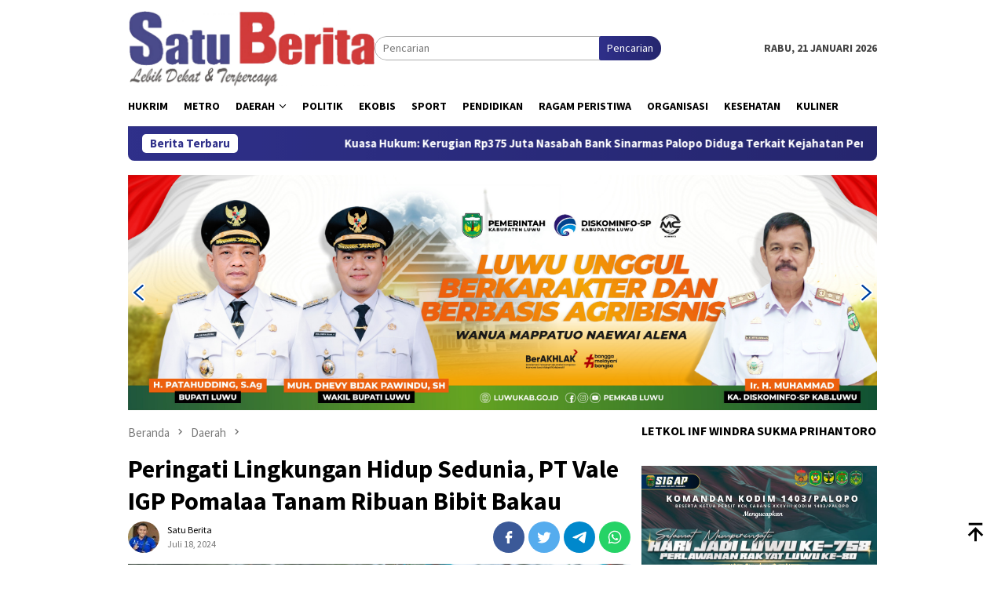

--- FILE ---
content_type: text/html; charset=UTF-8
request_url: https://satu-berita.com/peringati-lingkungan-hidup-sedunia-pt-vale-igp-pomalaa-tanam-ribuan-bibit-bakau/
body_size: 20470
content:
<!DOCTYPE html>
<html dir="ltr" lang="id" prefix="og: https://ogp.me/ns#">
<head itemscope="itemscope" itemtype="http://schema.org/WebSite">
<meta charset="UTF-8">
<meta name="viewport" content="width=device-width, initial-scale=1">
	<meta name="theme-color" content="#ffffff" />
	<link rel="profile" href="https://gmpg.org/xfn/11">

<title>Peringati Lingkungan Hidup Sedunia, PT Vale IGP Pomalaa Tanam Ribuan Bibit Bakau - SATU-BERITA.COM</title>

		<!-- All in One SEO 4.6.8.1 - aioseo.com -->
		<meta name="robots" content="max-image-preview:large" />
		<link rel="canonical" href="https://satu-berita.com/peringati-lingkungan-hidup-sedunia-pt-vale-igp-pomalaa-tanam-ribuan-bibit-bakau/" />
		<meta name="generator" content="All in One SEO (AIOSEO) 4.6.8.1" />
		<meta property="og:locale" content="id_ID" />
		<meta property="og:site_name" content="SATU-BERITA.COM - Lebih Dekat &amp; Terpercaya" />
		<meta property="og:type" content="article" />
		<meta property="og:title" content="Peringati Lingkungan Hidup Sedunia, PT Vale IGP Pomalaa Tanam Ribuan Bibit Bakau - SATU-BERITA.COM" />
		<meta property="og:url" content="https://satu-berita.com/peringati-lingkungan-hidup-sedunia-pt-vale-igp-pomalaa-tanam-ribuan-bibit-bakau/" />
		<meta property="og:image" content="https://satu-berita.com/wp-content/uploads/2024/07/20240604_World-Enviroment-Day_IGP-Pomalaa-48-2048x1152-1.jpg" />
		<meta property="og:image:secure_url" content="https://satu-berita.com/wp-content/uploads/2024/07/20240604_World-Enviroment-Day_IGP-Pomalaa-48-2048x1152-1.jpg" />
		<meta property="og:image:width" content="2048" />
		<meta property="og:image:height" content="1152" />
		<meta property="article:published_time" content="2024-07-17T22:51:51+00:00" />
		<meta property="article:modified_time" content="2024-07-17T22:51:51+00:00" />
		<meta name="twitter:card" content="summary_large_image" />
		<meta name="twitter:title" content="Peringati Lingkungan Hidup Sedunia, PT Vale IGP Pomalaa Tanam Ribuan Bibit Bakau - SATU-BERITA.COM" />
		<meta name="twitter:image" content="https://satu-berita.com/wp-content/uploads/2024/07/20240604_World-Enviroment-Day_IGP-Pomalaa-48-2048x1152-1.jpg" />
		<script type="application/ld+json" class="aioseo-schema">
			{"@context":"https:\/\/schema.org","@graph":[{"@type":"BlogPosting","@id":"https:\/\/satu-berita.com\/peringati-lingkungan-hidup-sedunia-pt-vale-igp-pomalaa-tanam-ribuan-bibit-bakau\/#blogposting","name":"Peringati Lingkungan Hidup Sedunia, PT Vale IGP Pomalaa Tanam Ribuan Bibit Bakau - SATU-BERITA.COM","headline":"Peringati Lingkungan Hidup Sedunia, PT Vale IGP Pomalaa Tanam Ribuan Bibit Bakau","author":{"@id":"https:\/\/satu-berita.com\/author\/redaktursatuberita\/#author"},"publisher":{"@id":"https:\/\/satu-berita.com\/#organization"},"image":{"@type":"ImageObject","url":"https:\/\/satu-berita.com\/wp-content\/uploads\/2024\/07\/20240604_World-Enviroment-Day_IGP-Pomalaa-48-2048x1152-1.jpg","width":2048,"height":1152},"datePublished":"2024-07-18T06:51:51+08:00","dateModified":"2024-07-18T06:51:51+08:00","inLanguage":"id-ID","mainEntityOfPage":{"@id":"https:\/\/satu-berita.com\/peringati-lingkungan-hidup-sedunia-pt-vale-igp-pomalaa-tanam-ribuan-bibit-bakau\/#webpage"},"isPartOf":{"@id":"https:\/\/satu-berita.com\/peringati-lingkungan-hidup-sedunia-pt-vale-igp-pomalaa-tanam-ribuan-bibit-bakau\/#webpage"},"articleSection":"Daerah, Ekobis, Headline, Nasional, Ragam Peristiwa, PT Vale Indonesia Tbk"},{"@type":"BreadcrumbList","@id":"https:\/\/satu-berita.com\/peringati-lingkungan-hidup-sedunia-pt-vale-igp-pomalaa-tanam-ribuan-bibit-bakau\/#breadcrumblist","itemListElement":[{"@type":"ListItem","@id":"https:\/\/satu-berita.com\/#listItem","position":1,"name":"Beranda","item":"https:\/\/satu-berita.com\/","nextItem":"https:\/\/satu-berita.com\/peringati-lingkungan-hidup-sedunia-pt-vale-igp-pomalaa-tanam-ribuan-bibit-bakau\/#listItem"},{"@type":"ListItem","@id":"https:\/\/satu-berita.com\/peringati-lingkungan-hidup-sedunia-pt-vale-igp-pomalaa-tanam-ribuan-bibit-bakau\/#listItem","position":2,"name":"Peringati Lingkungan Hidup Sedunia, PT Vale IGP Pomalaa Tanam Ribuan Bibit Bakau","previousItem":"https:\/\/satu-berita.com\/#listItem"}]},{"@type":"Organization","@id":"https:\/\/satu-berita.com\/#organization","name":"SATU-BERITA.COM","description":"Lebih Dekat & Terpercaya","url":"https:\/\/satu-berita.com\/","telephone":"+6281343527000"},{"@type":"Person","@id":"https:\/\/satu-berita.com\/author\/redaktursatuberita\/#author","url":"https:\/\/satu-berita.com\/author\/redaktursatuberita\/","name":"Satu Berita","image":{"@type":"ImageObject","@id":"https:\/\/satu-berita.com\/peringati-lingkungan-hidup-sedunia-pt-vale-igp-pomalaa-tanam-ribuan-bibit-bakau\/#authorImage","url":"https:\/\/secure.gravatar.com\/avatar\/d3bd57a66ac4207b82d72d8aa75e8708?s=96&d=mm&r=g","width":96,"height":96,"caption":"Satu Berita"}},{"@type":"WebPage","@id":"https:\/\/satu-berita.com\/peringati-lingkungan-hidup-sedunia-pt-vale-igp-pomalaa-tanam-ribuan-bibit-bakau\/#webpage","url":"https:\/\/satu-berita.com\/peringati-lingkungan-hidup-sedunia-pt-vale-igp-pomalaa-tanam-ribuan-bibit-bakau\/","name":"Peringati Lingkungan Hidup Sedunia, PT Vale IGP Pomalaa Tanam Ribuan Bibit Bakau - SATU-BERITA.COM","inLanguage":"id-ID","isPartOf":{"@id":"https:\/\/satu-berita.com\/#website"},"breadcrumb":{"@id":"https:\/\/satu-berita.com\/peringati-lingkungan-hidup-sedunia-pt-vale-igp-pomalaa-tanam-ribuan-bibit-bakau\/#breadcrumblist"},"author":{"@id":"https:\/\/satu-berita.com\/author\/redaktursatuberita\/#author"},"creator":{"@id":"https:\/\/satu-berita.com\/author\/redaktursatuberita\/#author"},"image":{"@type":"ImageObject","url":"https:\/\/satu-berita.com\/wp-content\/uploads\/2024\/07\/20240604_World-Enviroment-Day_IGP-Pomalaa-48-2048x1152-1.jpg","@id":"https:\/\/satu-berita.com\/peringati-lingkungan-hidup-sedunia-pt-vale-igp-pomalaa-tanam-ribuan-bibit-bakau\/#mainImage","width":2048,"height":1152},"primaryImageOfPage":{"@id":"https:\/\/satu-berita.com\/peringati-lingkungan-hidup-sedunia-pt-vale-igp-pomalaa-tanam-ribuan-bibit-bakau\/#mainImage"},"datePublished":"2024-07-18T06:51:51+08:00","dateModified":"2024-07-18T06:51:51+08:00"},{"@type":"WebSite","@id":"https:\/\/satu-berita.com\/#website","url":"https:\/\/satu-berita.com\/","name":"SATU-BERITA.COM","description":"Lebih Dekat & Terpercaya","inLanguage":"id-ID","publisher":{"@id":"https:\/\/satu-berita.com\/#organization"}}]}
		</script>
		<!-- All in One SEO -->

<link rel='dns-prefetch' href='//static.addtoany.com' />
<link rel='dns-prefetch' href='//www.googletagmanager.com' />
<link rel='dns-prefetch' href='//fonts.googleapis.com' />
<link rel="alternate" type="application/rss+xml" title="SATU-BERITA.COM &raquo; Feed" href="https://satu-berita.com/feed/" />
<link rel="alternate" type="application/rss+xml" title="SATU-BERITA.COM &raquo; Umpan Komentar" href="https://satu-berita.com/comments/feed/" />
<link rel="alternate" type="application/rss+xml" title="SATU-BERITA.COM &raquo; Peringati Lingkungan Hidup Sedunia, PT Vale IGP Pomalaa Tanam Ribuan Bibit Bakau Umpan Komentar" href="https://satu-berita.com/peringati-lingkungan-hidup-sedunia-pt-vale-igp-pomalaa-tanam-ribuan-bibit-bakau/feed/" />
<script type="text/javascript">
/* <![CDATA[ */
window._wpemojiSettings = {"baseUrl":"https:\/\/s.w.org\/images\/core\/emoji\/15.0.3\/72x72\/","ext":".png","svgUrl":"https:\/\/s.w.org\/images\/core\/emoji\/15.0.3\/svg\/","svgExt":".svg","source":{"concatemoji":"https:\/\/satu-berita.com\/wp-includes\/js\/wp-emoji-release.min.js?ver=6.5.7"}};
/*! This file is auto-generated */
!function(i,n){var o,s,e;function c(e){try{var t={supportTests:e,timestamp:(new Date).valueOf()};sessionStorage.setItem(o,JSON.stringify(t))}catch(e){}}function p(e,t,n){e.clearRect(0,0,e.canvas.width,e.canvas.height),e.fillText(t,0,0);var t=new Uint32Array(e.getImageData(0,0,e.canvas.width,e.canvas.height).data),r=(e.clearRect(0,0,e.canvas.width,e.canvas.height),e.fillText(n,0,0),new Uint32Array(e.getImageData(0,0,e.canvas.width,e.canvas.height).data));return t.every(function(e,t){return e===r[t]})}function u(e,t,n){switch(t){case"flag":return n(e,"\ud83c\udff3\ufe0f\u200d\u26a7\ufe0f","\ud83c\udff3\ufe0f\u200b\u26a7\ufe0f")?!1:!n(e,"\ud83c\uddfa\ud83c\uddf3","\ud83c\uddfa\u200b\ud83c\uddf3")&&!n(e,"\ud83c\udff4\udb40\udc67\udb40\udc62\udb40\udc65\udb40\udc6e\udb40\udc67\udb40\udc7f","\ud83c\udff4\u200b\udb40\udc67\u200b\udb40\udc62\u200b\udb40\udc65\u200b\udb40\udc6e\u200b\udb40\udc67\u200b\udb40\udc7f");case"emoji":return!n(e,"\ud83d\udc26\u200d\u2b1b","\ud83d\udc26\u200b\u2b1b")}return!1}function f(e,t,n){var r="undefined"!=typeof WorkerGlobalScope&&self instanceof WorkerGlobalScope?new OffscreenCanvas(300,150):i.createElement("canvas"),a=r.getContext("2d",{willReadFrequently:!0}),o=(a.textBaseline="top",a.font="600 32px Arial",{});return e.forEach(function(e){o[e]=t(a,e,n)}),o}function t(e){var t=i.createElement("script");t.src=e,t.defer=!0,i.head.appendChild(t)}"undefined"!=typeof Promise&&(o="wpEmojiSettingsSupports",s=["flag","emoji"],n.supports={everything:!0,everythingExceptFlag:!0},e=new Promise(function(e){i.addEventListener("DOMContentLoaded",e,{once:!0})}),new Promise(function(t){var n=function(){try{var e=JSON.parse(sessionStorage.getItem(o));if("object"==typeof e&&"number"==typeof e.timestamp&&(new Date).valueOf()<e.timestamp+604800&&"object"==typeof e.supportTests)return e.supportTests}catch(e){}return null}();if(!n){if("undefined"!=typeof Worker&&"undefined"!=typeof OffscreenCanvas&&"undefined"!=typeof URL&&URL.createObjectURL&&"undefined"!=typeof Blob)try{var e="postMessage("+f.toString()+"("+[JSON.stringify(s),u.toString(),p.toString()].join(",")+"));",r=new Blob([e],{type:"text/javascript"}),a=new Worker(URL.createObjectURL(r),{name:"wpTestEmojiSupports"});return void(a.onmessage=function(e){c(n=e.data),a.terminate(),t(n)})}catch(e){}c(n=f(s,u,p))}t(n)}).then(function(e){for(var t in e)n.supports[t]=e[t],n.supports.everything=n.supports.everything&&n.supports[t],"flag"!==t&&(n.supports.everythingExceptFlag=n.supports.everythingExceptFlag&&n.supports[t]);n.supports.everythingExceptFlag=n.supports.everythingExceptFlag&&!n.supports.flag,n.DOMReady=!1,n.readyCallback=function(){n.DOMReady=!0}}).then(function(){return e}).then(function(){var e;n.supports.everything||(n.readyCallback(),(e=n.source||{}).concatemoji?t(e.concatemoji):e.wpemoji&&e.twemoji&&(t(e.twemoji),t(e.wpemoji)))}))}((window,document),window._wpemojiSettings);
/* ]]> */
</script>
<style id='wp-emoji-styles-inline-css' type='text/css'>

	img.wp-smiley, img.emoji {
		display: inline !important;
		border: none !important;
		box-shadow: none !important;
		height: 1em !important;
		width: 1em !important;
		margin: 0 0.07em !important;
		vertical-align: -0.1em !important;
		background: none !important;
		padding: 0 !important;
	}
</style>
<link rel='stylesheet' id='acx_slideshow_front_style-css' href='https://satu-berita.com/wp-content/plugins/simple-slideshow-manager/css/style.css?v=2.3.1&#038;ver=6.5.7' type='text/css' media='all' />
<link rel='stylesheet' id='bloggingpro-fonts-css' href='https://fonts.googleapis.com/css?family=Source+Sans+Pro%3Aregular%2Citalic%2C700%2C300%26subset%3Dlatin%2C&#038;ver=1.3.5' type='text/css' media='all' />
<link rel='stylesheet' id='bloggingpro-style-css' href='https://satu-berita.com/wp-content/themes/bloggingpro/style.css?ver=1.3.5' type='text/css' media='all' />
<style id='bloggingpro-style-inline-css' type='text/css'>
kbd,a.button,button,.button,button.button,input[type="button"],input[type="reset"],input[type="submit"],.tagcloud a,ul.page-numbers li a.prev.page-numbers,ul.page-numbers li a.next.page-numbers,ul.page-numbers li span.page-numbers,.page-links > .page-link-number,.cat-links ul li a,.entry-footer .tag-text,.gmr-recentposts-widget li.listpost-gallery .gmr-rp-content .gmr-metacontent .cat-links-content a,.page-links > .post-page-numbers.current span,ol.comment-list li div.reply a,#cancel-comment-reply-link,.entry-footer .tags-links a:hover,.gmr-topnotification{background-color:#2f308a;}#primary-menu > li ul .current-menu-item > a,#primary-menu .sub-menu > li:hover > a,.cat-links-content a,.tagcloud li:before,a:hover,a:focus,a:active,.gmr-ontop:hover path,#navigationamp button.close-topnavmenu-wrap,.sidr a#sidr-id-close-topnavmenu-button,.sidr-class-menu-item i._mi,.sidr-class-menu-item img._mi,.text-marquee{color:#2f308a;}.widget-title:after,a.button,button,.button,button.button,input[type="button"],input[type="reset"],input[type="submit"],.tagcloud a,.sticky .gmr-box-content,.bypostauthor > .comment-body,.gmr-ajax-loader div:nth-child(1),.gmr-ajax-loader div:nth-child(2),.entry-footer .tags-links a:hover{border-color:#2f308a;}a,.gmr-ontop path{color:#000000;}.entry-content-single p a{color:#e52027;}body{color:#444444;font-family:"Source Sans Pro","Helvetica Neue",sans-serif;font-weight:500;font-size:14px;}.site-header{background-image:url();-webkit-background-size:auto;-moz-background-size:auto;-o-background-size:auto;background-size:auto;background-repeat:repeat;background-position:center top;background-attachment:scroll;}.site-header,.gmr-verytopbanner{background-color:#ffffff;}.site-title a{color:#FF5722;}.site-description{color:#999999;}.top-header{background-color:#ffffff;}#gmr-responsive-menu,.gmr-mainmenu #primary-menu > li > a,.search-trigger .gmr-icon{color:#000000;}.gmr-mainmenu #primary-menu > li.menu-border > a span,.gmr-mainmenu #primary-menu > li.page_item_has_children > a:after,.gmr-mainmenu #primary-menu > li.menu-item-has-children > a:after,.gmr-mainmenu #primary-menu .sub-menu > li.page_item_has_children > a:after,.gmr-mainmenu #primary-menu .sub-menu > li.menu-item-has-children > a:after{border-color:#000000;}#gmr-responsive-menu:hover,.gmr-mainmenu #primary-menu > li:hover > a,.gmr-mainmenu #primary-menu > .current-menu-item > a,.gmr-mainmenu #primary-menu .current-menu-ancestor > a,.gmr-mainmenu #primary-menu .current_page_item > a,.gmr-mainmenu #primary-menu .current_page_ancestor > a,.search-trigger .gmr-icon:hover{color:#e52027;}.gmr-mainmenu #primary-menu > li.menu-border:hover > a span,.gmr-mainmenu #primary-menu > li.menu-border.current-menu-item > a span,.gmr-mainmenu #primary-menu > li.menu-border.current-menu-ancestor > a span,.gmr-mainmenu #primary-menu > li.menu-border.current_page_item > a span,.gmr-mainmenu #primary-menu > li.menu-border.current_page_ancestor > a span,.gmr-mainmenu #primary-menu > li.page_item_has_children:hover > a:after,.gmr-mainmenu #primary-menu > li.menu-item-has-children:hover > a:after,.gmr-mainmenu #primary-menu .sub-menu > li.page_item_has_children:hover > a:after,.gmr-mainmenu #primary-menu .sub-menu > li.menu-item-has-children:hover > a:after{border-color:#e52027;}.secondwrap-menu .gmr-mainmenu #primary-menu > li > a,.secondwrap-menu .search-trigger .gmr-icon{color:#555555;}#primary-menu > li.menu-border > a span{border-color:#555555;}.secondwrap-menu .gmr-mainmenu #primary-menu > li:hover > a,.secondwrap-menu .gmr-mainmenu #primary-menu > .current-menu-item > a,.secondwrap-menu .gmr-mainmenu #primary-menu .current-menu-ancestor > a,.secondwrap-menu .gmr-mainmenu #primary-menu .current_page_item > a,.secondwrap-menu .gmr-mainmenu #primary-menu .current_page_ancestor > a,.secondwrap-menu .gmr-mainmenu #primary-menu > li.page_item_has_children:hover > a:after,.secondwrap-menu .gmr-mainmenu #primary-menu > li.menu-item-has-children:hover > a:after,.secondwrap-menu .gmr-mainmenu #primary-menu .sub-menu > li.page_item_has_children:hover > a:after,.secondwrap-menu .gmr-mainmenu #primary-menu .sub-menu > li.menu-item-has-children:hover > a:after,.secondwrap-menu .search-trigger .gmr-icon:hover{color:#e52027;}.secondwrap-menu .gmr-mainmenu #primary-menu > li.menu-border:hover > a span,.secondwrap-menu .gmr-mainmenu #primary-menu > li.menu-border.current-menu-item > a span,.secondwrap-menu .gmr-mainmenu #primary-menu > li.menu-border.current-menu-ancestor > a span,.secondwrap-menu .gmr-mainmenu #primary-menu > li.menu-border.current_page_item > a span,.secondwrap-menu .gmr-mainmenu #primary-menu > li.menu-border.current_page_ancestor > a span,.secondwrap-menu .gmr-mainmenu #primary-menu > li.page_item_has_children:hover > a:after,.secondwrap-menu .gmr-mainmenu #primary-menu > li.menu-item-has-children:hover > a:after,.secondwrap-menu .gmr-mainmenu #primary-menu .sub-menu > li.page_item_has_children:hover > a:after,.secondwrap-menu .gmr-mainmenu #primary-menu .sub-menu > li.menu-item-has-children:hover > a:after{border-color:#e52027;}h1,h2,h3,h4,h5,h6,.h1,.h2,.h3,.h4,.h5,.h6,.site-title,#primary-menu > li > a,.gmr-rp-biglink a,.gmr-rp-link a,.gmr-gallery-related ul li p a{font-family:"Source Sans Pro","Helvetica Neue",sans-serif;}.entry-main-single,.entry-main-single p{font-size:16px;}h1.title,h1.entry-title{font-size:32px;}h2.entry-title{font-size:18px;}.footer-container{background-color:#ffffff;}.widget-footer,.content-footer,.site-footer,.content-footer h3.widget-title{color:#565656;}.widget-footer a,.content-footer a,.site-footer a{color:#9e9e9e;}.widget-footer a:hover,.content-footer a:hover,.site-footer a:hover{color:#FF5722;}
</style>
<link rel='stylesheet' id='addtoany-css' href='https://satu-berita.com/wp-content/plugins/add-to-any/addtoany.min.css?ver=1.16' type='text/css' media='all' />
<script type="text/javascript" id="addtoany-core-js-before">
/* <![CDATA[ */
window.a2a_config=window.a2a_config||{};a2a_config.callbacks=[];a2a_config.overlays=[];a2a_config.templates={};a2a_localize = {
	Share: "Share",
	Save: "Save",
	Subscribe: "Subscribe",
	Email: "Email",
	Bookmark: "Bookmark",
	ShowAll: "Show all",
	ShowLess: "Show less",
	FindServices: "Find service(s)",
	FindAnyServiceToAddTo: "Instantly find any service to add to",
	PoweredBy: "Powered by",
	ShareViaEmail: "Share via email",
	SubscribeViaEmail: "Subscribe via email",
	BookmarkInYourBrowser: "Bookmark in your browser",
	BookmarkInstructions: "Press Ctrl+D or \u2318+D to bookmark this page",
	AddToYourFavorites: "Add to your favorites",
	SendFromWebOrProgram: "Send from any email address or email program",
	EmailProgram: "Email program",
	More: "More&#8230;",
	ThanksForSharing: "Thanks for sharing!",
	ThanksForFollowing: "Thanks for following!"
};
/* ]]> */
</script>
<script type="text/javascript" defer src="https://static.addtoany.com/menu/page.js" id="addtoany-core-js"></script>
<script type="text/javascript" src="https://satu-berita.com/wp-includes/js/jquery/jquery.min.js?ver=3.7.1" id="jquery-core-js"></script>
<script type="text/javascript" src="https://satu-berita.com/wp-includes/js/jquery/jquery-migrate.min.js?ver=3.4.1" id="jquery-migrate-js"></script>
<script type="text/javascript" id="jquery-js-after">
/* <![CDATA[ */
jQuery(document).ready(function() {
	jQuery(".ef3598a708b5a85c2fd0185e424dab06").click(function() {
		jQuery.post(
			"https://satu-berita.com/wp-admin/admin-ajax.php", {
				"action": "quick_adsense_onpost_ad_click",
				"quick_adsense_onpost_ad_index": jQuery(this).attr("data-index"),
				"quick_adsense_nonce": "d6ad882f1c",
			}, function(response) { }
		);
	});
});
/* ]]> */
</script>
<script type="text/javascript" defer src="https://satu-berita.com/wp-content/plugins/add-to-any/addtoany.min.js?ver=1.1" id="addtoany-jquery-js"></script>

<!-- Potongan tag Google (gtag.js) ditambahkan oleh Site Kit -->
<!-- Snippet Google Analytics telah ditambahkan oleh Site Kit -->
<script type="text/javascript" src="https://www.googletagmanager.com/gtag/js?id=GT-WP5DCVCQ" id="google_gtagjs-js" async></script>
<script type="text/javascript" id="google_gtagjs-js-after">
/* <![CDATA[ */
window.dataLayer = window.dataLayer || [];function gtag(){dataLayer.push(arguments);}
gtag("set","linker",{"domains":["satu-berita.com"]});
gtag("js", new Date());
gtag("set", "developer_id.dZTNiMT", true);
gtag("config", "GT-WP5DCVCQ");
 window._googlesitekit = window._googlesitekit || {}; window._googlesitekit.throttledEvents = []; window._googlesitekit.gtagEvent = (name, data) => { var key = JSON.stringify( { name, data } ); if ( !! window._googlesitekit.throttledEvents[ key ] ) { return; } window._googlesitekit.throttledEvents[ key ] = true; setTimeout( () => { delete window._googlesitekit.throttledEvents[ key ]; }, 5 ); gtag( "event", name, { ...data, event_source: "site-kit" } ); }; 
/* ]]> */
</script>
<link rel="https://api.w.org/" href="https://satu-berita.com/wp-json/" /><link rel="alternate" type="application/json" href="https://satu-berita.com/wp-json/wp/v2/posts/47594" /><link rel="EditURI" type="application/rsd+xml" title="RSD" href="https://satu-berita.com/xmlrpc.php?rsd" />
<meta name="generator" content="WordPress 6.5.7" />
<link rel='shortlink' href='https://satu-berita.com/?p=47594' />
<link rel="alternate" type="application/json+oembed" href="https://satu-berita.com/wp-json/oembed/1.0/embed?url=https%3A%2F%2Fsatu-berita.com%2Fperingati-lingkungan-hidup-sedunia-pt-vale-igp-pomalaa-tanam-ribuan-bibit-bakau%2F" />
<link rel="alternate" type="text/xml+oembed" href="https://satu-berita.com/wp-json/oembed/1.0/embed?url=https%3A%2F%2Fsatu-berita.com%2Fperingati-lingkungan-hidup-sedunia-pt-vale-igp-pomalaa-tanam-ribuan-bibit-bakau%2F&#038;format=xml" />
<meta name="generator" content="Site Kit by Google 1.170.0" /><script type="text/javascript" id="acx_js_api">
function call_acx_y_player(frame_id, func,id,u_id, args)
{
	frame_id_dpl = frame_id+u_id;
	var frame ='#'+frame_id+u_id+id;
	var frame_id_yt='#'+frame_id+u_id+'_frame_'+id;
	var imageid = '#acx_image_'+u_id+'_'+id;
	var vedio_stat_field ='#acx_hidden_id_'+u_id;
	var palybuttn = '.acx_dis_yplay_but_'+u_id;
	var pausebuttn = '.acx_dis_ypause_but_'+u_id;
	var newvalue = 0;
	if(func=="playVideo")
	{
		
		var img_yt_thumbnail_element = ".acx_ssm_yt_"+u_id+"_"+id;
		var img_yt_thumbnail_h = jQuery(img_yt_thumbnail_element).height();  
		var img_yt_thumbnail_w = jQuery(img_yt_thumbnail_element).width();  

		var img_stop = '.img_stop_'+u_id;
		var img_play = '.img_play_'+u_id;

		jQuery(img_stop).hide();
		jQuery(img_play).hide();


		var img_prev = '.img_prev_'+u_id;
		var img_next = '.img_next_'+u_id;

		jQuery(img_prev).hide();
		jQuery(img_next).hide();

		jQuery(imageid).hide();
		jQuery(frame).fadeIn('slow');

		var framecode="<iframe id='youtube_url' src='https://www.youtube.com/embed/"+frame_id+"?autoplay=1&controls=0&wmode=opaque&cc_load_policy=1&rel=0&iv_load_policy=3&loop=0' width='"+img_yt_thumbnail_w+"' height='"+img_yt_thumbnail_h+"'></iframe>";

		jQuery(frame_id_yt).html(framecode);

		jQuery(palybuttn).hide();
		jQuery(pausebuttn).show();
		jQuery(vedio_stat_field).val('play');
	}
	else if(func=="stopVideo")
	{
		var img_stop = '.img_stop_'+u_id;
		var img_play = '.img_play_'+u_id;

		jQuery(img_stop).show();
		jQuery(img_play).show();

		var img_prev = '.img_prev_'+u_id;
		var img_next = '.img_next_'+u_id;

		jQuery(img_prev).show();
		jQuery(img_next).show();

		jQuery(frame).hide();

		var framecode="";
		jQuery(frame_id_yt).html(framecode);

		jQuery(imageid).fadeIn('slow');
		jQuery(palybuttn).show();
		jQuery(pausebuttn).hide();
		jQuery(vedio_stat_field).val('stop');
		}
		if(!frame_id) return;
		if(frame_id_dpl.id) frame_id_dpl = frame_id_dpl.id;
		else if(typeof jQuery != "undefined" && frame_id_dpl instanceof jQuery && frame_id_dpl.length) frame_id = frame_id_dpl.get(0).id;
		if(!document.getElementById(frame_id_dpl)) return;
		args = args || [];
		/*Searches the document for the IFRAME with id=frame_id*/
		var all_iframes = document.getElementsByTagName("iframe");
		for(var i=0, len=all_iframes.length; i<len; i++){
		if(all_iframes[i].id == frame_id_dpl || all_iframes[i].parentNode.id == frame_id){
		/*The index of the IFRAME element equals the index of the iframe in
		the frames object (<frame> . */
		window.frames[i].postMessage(JSON.stringify({
		"event": "command",
		"func": func,
		"args": args,
		"id": frame_id
		}), "*");
		}
	}
}
function acx_play_vimeo_video(vedio_id,id,u_id)
{
	var img_vm_thumbnail_element = ".acx_ssm_vm_"+u_id+"_"+id;
	var img_vm_thumbnail_h = jQuery(img_vm_thumbnail_element).height();  
	var img_vm_thumbnail_w = jQuery(img_vm_thumbnail_element).width(); 

	var iframe_id = "#player_"+vedio_id+u_id;
	var iframe = jQuery(iframe_id)[0],
	player = iframe;
	var frame ='#'+vedio_id+u_id+id;
	var frame_id_vimeo ='#'+vedio_id+u_id+"_frame_"+id;
	var imageid = '#acx_image_vimeo_'+u_id+'_'+id;
	var vedio_stat_field ='#acx_hidden_id_'+u_id;
	var palybuttn = '.acx_dis_vplay_but_'+u_id;
	var pausebuttn = '.acx_dis_vpause_but_'+u_id;

	var img_stop = '.img_stop_'+u_id;
	var img_play = '.img_play_'+u_id;

	jQuery(img_stop).hide();
	jQuery(img_play).hide();

	var img_prev = '.img_prev_'+u_id;
	var img_next = '.img_next_'+u_id;

	jQuery(img_prev).hide();
	jQuery(img_next).hide();

	jQuery(vedio_stat_field).val('play');
	jQuery(imageid).hide();
	jQuery(frame).fadeIn('slow');

	var framecode="<iframe src='https://player.vimeo.com/video/"+vedio_id+"?player_id=player&autoplay=1&title=0&byline=0&portrait=0&loop=0&autopause=0' width='"+img_vm_thumbnail_w+"' height='"+img_vm_thumbnail_h+"'></iframe>";

	jQuery(frame_id_vimeo).html(framecode);

	jQuery(palybuttn).hide();
	jQuery(pausebuttn).show();
}
function acx_stop_vimeo_video(vedio_id,id,u_id)
{
	var iframe_id = "#player_"+vedio_id+u_id;
	var iframe = jQuery(iframe_id)[0],
	player = iframe;
	var frame_id_vimeo ='#'+vedio_id+u_id+"_frame_"+id;
	var frame ='#'+vedio_id+u_id+id;
	var imageid = '#acx_image_vimeo_'+u_id+'_'+id;
	var vedio_stat_field ='#acx_hidden_id_'+u_id;
	var palybuttn = '.acx_dis_vplay_but_'+u_id;
	var pausebuttn = '.acx_dis_vpause_but_'+u_id;
	var framecode="";
	jQuery(frame_id_vimeo).html(framecode);

	var img_stop = '.img_stop_'+u_id;
	var img_play = '.img_play_'+u_id;

	jQuery(img_stop).show();
	jQuery(img_play).show();

	var img_prev = '.img_prev_'+u_id;
	var img_next = '.img_next_'+u_id;

	jQuery(img_prev).show();
	jQuery(img_next).show();

	jQuery(frame).hide();
	jQuery(imageid).fadeIn('slow');
	jQuery(palybuttn).show();
	jQuery(pausebuttn).hide();
	jQuery(vedio_stat_field).val('stop');
}
</script>
<link rel="pingback" href="https://satu-berita.com/xmlrpc.php"><meta name="google-site-verification" content="xVQUpHDfGIFAleKtLjaT0y6JP_a7Jhfte91zKQyLsAE" /><meta name="google-site-verification" content="r7xjq8s6gsTxbEgMX1CsOwZxZqYcvsx7sQwroQQFbLE"><style type="text/css" id="custom-background-css">
body.custom-background { background-color: #ffffff; }
</style>
	<link rel="icon" href="https://satu-berita.com/wp-content/uploads/2020/11/cropped-WhatsApp-Image-2020-11-11-at-16.02.59-32x32.jpeg" sizes="32x32" />
<link rel="icon" href="https://satu-berita.com/wp-content/uploads/2020/11/cropped-WhatsApp-Image-2020-11-11-at-16.02.59-192x192.jpeg" sizes="192x192" />
<link rel="apple-touch-icon" href="https://satu-berita.com/wp-content/uploads/2020/11/cropped-WhatsApp-Image-2020-11-11-at-16.02.59-180x180.jpeg" />
<meta name="msapplication-TileImage" content="https://satu-berita.com/wp-content/uploads/2020/11/cropped-WhatsApp-Image-2020-11-11-at-16.02.59-270x270.jpeg" />
</head>

<body data-rsssl=1 class="post-template-default single single-post postid-47594 single-format-standard custom-background gmr-theme idtheme kentooz gmr-sticky group-blog" itemscope="itemscope" itemtype="http://schema.org/WebPage">
<div id="full-container">
<a class="skip-link screen-reader-text" href="#main">Loncat ke konten</a>


<header id="masthead" class="site-header" role="banner" itemscope="itemscope" itemtype="http://schema.org/WPHeader">
	<div class="container">
					<div class="clearfix gmr-headwrapper">

				<div class="list-table clearfix">
					<div class="table-row">
						<div class="table-cell onlymobile-menu">
															<a id="gmr-responsive-menu" href="#menus" rel="nofollow" title="Menu Mobile"><svg xmlns="http://www.w3.org/2000/svg" xmlns:xlink="http://www.w3.org/1999/xlink" aria-hidden="true" role="img" width="1em" height="1em" preserveAspectRatio="xMidYMid meet" viewBox="0 0 24 24"><path d="M3 6h18v2H3V6m0 5h18v2H3v-2m0 5h18v2H3v-2z" fill="currentColor"/></svg><span class="screen-reader-text">Menu Mobile</span></a>
													</div>
												<div class="close-topnavmenu-wrap"><a id="close-topnavmenu-button" rel="nofollow" href="#"><svg xmlns="http://www.w3.org/2000/svg" xmlns:xlink="http://www.w3.org/1999/xlink" aria-hidden="true" role="img" width="1em" height="1em" preserveAspectRatio="xMidYMid meet" viewBox="0 0 24 24"><path d="M12 20c-4.41 0-8-3.59-8-8s3.59-8 8-8s8 3.59 8 8s-3.59 8-8 8m0-18C6.47 2 2 6.47 2 12s4.47 10 10 10s10-4.47 10-10S17.53 2 12 2m2.59 6L12 10.59L9.41 8L8 9.41L10.59 12L8 14.59L9.41 16L12 13.41L14.59 16L16 14.59L13.41 12L16 9.41L14.59 8z" fill="currentColor"/></svg></a></div>
												<div class="table-cell gmr-logo">
															<div class="logo-wrap">
									<a href="https://satu-berita.com/" class="custom-logo-link" itemprop="url" title="SATU-BERITA.COM">
										<img src="https://satu-berita.com/wp-content/uploads/2023/03/Logo-SB-News-scaled.jpg" alt="SATU-BERITA.COM" title="SATU-BERITA.COM" />
									</a>
								</div>
														</div>
													<div class="table-cell search">
								<a id="search-menu-button-top" class="responsive-searchbtn pull-right" href="#" rel="nofollow"><svg xmlns="http://www.w3.org/2000/svg" xmlns:xlink="http://www.w3.org/1999/xlink" aria-hidden="true" role="img" width="1em" height="1em" preserveAspectRatio="xMidYMid meet" viewBox="0 0 24 24"><g fill="none"><path d="M21 21l-4.486-4.494M19 10.5a8.5 8.5 0 1 1-17 0a8.5 8.5 0 0 1 17 0z" stroke="currentColor" stroke-width="2" stroke-linecap="round"/></g></svg></a>
								<form method="get" id="search-topsearchform-container" class="gmr-searchform searchform topsearchform" action="https://satu-berita.com/">
									<input type="text" name="s" id="s" placeholder="Pencarian" />
									<button type="submit" class="topsearch-submit">Pencarian</button>
								</form>
							</div>
							<div class="table-cell gmr-table-date">
								<span class="gmr-top-date pull-right" data-lang="id"></span>
							</div>
											</div>
				</div>
							</div>
				</div><!-- .container -->
</header><!-- #masthead -->

<div class="top-header">
	<div class="container">
	<div class="gmr-menuwrap mainwrap-menu clearfix">
		<nav id="site-navigation" class="gmr-mainmenu" role="navigation" itemscope="itemscope" itemtype="http://schema.org/SiteNavigationElement">
			<ul id="primary-menu" class="menu"><li class="menu-item menu-item-type-menulogo-btn gmr-menulogo-btn"><a href="https://satu-berita.com/" id="menulogo-button" itemprop="url" title="SATU-BERITA.COM"><img src="https://satu-berita.com/wp-content/uploads/2022/08/Saber_12_x_5_-_Copy-removebg-preview.png" alt="SATU-BERITA.COM" title="SATU-BERITA.COM" itemprop="image" /></a></li><li id="menu-item-137" class="menu-item menu-item-type-taxonomy menu-item-object-category menu-item-137"><a href="https://satu-berita.com/category/hukrim/" itemprop="url"><span itemprop="name">Hukrim</span></a></li>
<li id="menu-item-138" class="menu-item menu-item-type-taxonomy menu-item-object-category menu-item-138"><a href="https://satu-berita.com/category/metro/" itemprop="url"><span itemprop="name">Metro</span></a></li>
<li id="menu-item-139" class="menu-item menu-item-type-custom menu-item-object-custom menu-item-has-children menu-item-139"><a href="#" itemprop="url"><span itemprop="name">Daerah</span></a>
<ul class="sub-menu">
	<li id="menu-item-140" class="menu-item menu-item-type-taxonomy menu-item-object-category menu-item-140"><a href="https://satu-berita.com/category/palopo/" itemprop="url"><span itemprop="name">Palopo</span></a></li>
	<li id="menu-item-141" class="menu-item menu-item-type-taxonomy menu-item-object-category menu-item-141"><a href="https://satu-berita.com/category/luwu/" itemprop="url"><span itemprop="name">Luwu</span></a></li>
	<li id="menu-item-142" class="menu-item menu-item-type-taxonomy menu-item-object-category menu-item-142"><a href="https://satu-berita.com/category/luwu-utara/" itemprop="url"><span itemprop="name">Luwu Utara</span></a></li>
	<li id="menu-item-143" class="menu-item menu-item-type-taxonomy menu-item-object-category menu-item-143"><a href="https://satu-berita.com/category/luwu-timur/" itemprop="url"><span itemprop="name">Luwu Timur</span></a></li>
	<li id="menu-item-144" class="menu-item menu-item-type-taxonomy menu-item-object-category menu-item-144"><a href="https://satu-berita.com/category/toraja/" itemprop="url"><span itemprop="name">Toraja</span></a></li>
	<li id="menu-item-145" class="menu-item menu-item-type-taxonomy menu-item-object-category menu-item-145"><a href="https://satu-berita.com/category/toraja-utara/" itemprop="url"><span itemprop="name">Toraja Utara</span></a></li>
</ul>
</li>
<li id="menu-item-146" class="menu-item menu-item-type-taxonomy menu-item-object-category menu-item-146"><a href="https://satu-berita.com/category/politik/" itemprop="url"><span itemprop="name">Politik</span></a></li>
<li id="menu-item-147" class="menu-item menu-item-type-taxonomy menu-item-object-category current-post-ancestor current-menu-parent current-post-parent menu-item-147"><a href="https://satu-berita.com/category/ekobis/" itemprop="url"><span itemprop="name">Ekobis</span></a></li>
<li id="menu-item-148" class="menu-item menu-item-type-taxonomy menu-item-object-category menu-item-148"><a href="https://satu-berita.com/category/sport/" itemprop="url"><span itemprop="name">Sport</span></a></li>
<li id="menu-item-171" class="menu-item menu-item-type-taxonomy menu-item-object-category menu-item-171"><a href="https://satu-berita.com/category/pendidikan/" itemprop="url"><span itemprop="name">Pendidikan</span></a></li>
<li id="menu-item-2771" class="menu-item menu-item-type-taxonomy menu-item-object-category current-post-ancestor current-menu-parent current-post-parent menu-item-2771"><a href="https://satu-berita.com/category/ragam-peristiwa/" itemprop="url"><span itemprop="name">Ragam Peristiwa</span></a></li>
<li id="menu-item-2772" class="menu-item menu-item-type-taxonomy menu-item-object-category menu-item-2772"><a href="https://satu-berita.com/category/organisasi/" itemprop="url"><span itemprop="name">Organisasi</span></a></li>
<li id="menu-item-2773" class="menu-item menu-item-type-taxonomy menu-item-object-category menu-item-2773"><a href="https://satu-berita.com/category/kesehatan/" itemprop="url"><span itemprop="name">Kesehatan</span></a></li>
<li id="menu-item-2774" class="menu-item menu-item-type-taxonomy menu-item-object-category menu-item-2774"><a href="https://satu-berita.com/category/kuliner/" itemprop="url"><span itemprop="name">Kuliner</span></a></li>
<li class="menu-item menu-item-type-search-btn gmr-search-btn pull-right"><a id="search-menu-button" href="#" rel="nofollow"><svg xmlns="http://www.w3.org/2000/svg" xmlns:xlink="http://www.w3.org/1999/xlink" aria-hidden="true" role="img" width="1em" height="1em" preserveAspectRatio="xMidYMid meet" viewBox="0 0 24 24"><g fill="none"><path d="M21 21l-4.486-4.494M19 10.5a8.5 8.5 0 1 1-17 0a8.5 8.5 0 0 1 17 0z" stroke="currentColor" stroke-width="2" stroke-linecap="round"/></g></svg></a><div class="search-dropdown search" id="search-dropdown-container"><form method="get" class="gmr-searchform searchform" action="https://satu-berita.com/"><input type="text" name="s" id="s" placeholder="Pencarian" /></form></div></li></ul>		</nav><!-- #site-navigation -->
	</div>
		</div><!-- .container -->
</div><!-- .top-header -->
<div class="site inner-wrap" id="site-container">

<div class="container"><div class="gmr-topnotification"><div class="wrap-marquee"><div class="text-marquee">Berita Terbaru</div><span class="marquee">				<a href="https://satu-berita.com/kuasa-hukum-kerugian-rp375-juta-nasabah-bank-sinarmas-palopo-diduga-terkait-kejahatan-perbankan/" class="gmr-recent-marquee" title="Kuasa Hukum: Kerugian Rp375 Juta Nasabah Bank Sinarmas Palopo Diduga Terkait Kejahatan Perbankan">Kuasa Hukum: Kerugian Rp375 Juta Nasabah Bank Sinarmas Palopo Diduga Terkait Kejahatan Perbankan</a>
							<a href="https://satu-berita.com/kodim-1403-palopo-bulog-hadirkan-pangan-murah-meriahkan-hjl-ke-758-dan-hprl-ke-80/" class="gmr-recent-marquee" title="Kodim 1403 Palopo–Bulog Hadirkan Pangan Murah, Meriahkan HJL ke-758 Dan HPRL ke-80">Kodim 1403 Palopo–Bulog Hadirkan Pangan Murah, Meriahkan HJL ke-758 Dan HPRL ke-80</a>
							<a href="https://satu-berita.com/babinsa-desa-batusitanduk-dampingi-petani-hambur-benih-padi-dukung-ketahanan-pangan-desa/" class="gmr-recent-marquee" title="Babinsa Desa Batusitanduk Dampingi Petani Hambur Benih Padi, Dukung Ketahanan Pangan Desa">Babinsa Desa Batusitanduk Dampingi Petani Hambur Benih Padi, Dukung Ketahanan Pangan Desa</a>
							<a href="https://satu-berita.com/badan-gede-kaki-kepiting/" class="gmr-recent-marquee" title="Badan Gede, Kaki Kepiting">Badan Gede, Kaki Kepiting</a>
							<a href="https://satu-berita.com/ybh-wija-luwu-lapas-palopo-teken-mou-pastikan-bantuan-hukum-nyata-dan-akses-keadilan-bagi-warga-binaan/" class="gmr-recent-marquee" title="YBH Wija Luwu–Lapas Palopo Teken MoU, Pastikan Bantuan Hukum Nyata Dan Akses Keadilan Bagi Warga Binaan">YBH Wija Luwu–Lapas Palopo Teken MoU, Pastikan Bantuan Hukum Nyata Dan Akses Keadilan Bagi Warga Binaan</a>
			</span></div></div></div>
<div class="gmr-topbanner text-center"><div class="container"><div id='image_slideshow_holder' style='max-width:1200px'><ul id='image_slideshow' class='acx_ppt acx_ppt_0 acx_ppt_uid_iklan_banner' style='width:1200px;overflow:hidden;'><li><img src='https://satu-berita.com/wp-content/uploads/2025/04/IMG-20250318-WA0016-1.jpg' title='IMG-20250318-WA0016-1' alt='' style='max-height:300px;width:1200px;'><div class='img_prev_0 img_prev'></div><div class='img_next_0 img_next'></div></li><li><img src='https://satu-berita.com/wp-content/uploads/2025/08/Banner-Pemkot-Palopo.png' title='Banner-Pemkot-Palopo' alt='' style='max-height:300px;width:1200px;'><div class='img_prev_0 img_prev'></div><div class='img_next_0 img_next'></div></li><input type='hidden' id='acx_hidden_id_0' value='stop'/></ul></div><!-- image_slideshow_holder --></div></div>
	<div id="content" class="gmr-content">

		<div class="container">
			<div class="row">

<div id="primary" class="col-md-main">
	<div class="content-area gmr-single-wrap">
					<div class="breadcrumbs" itemscope itemtype="https://schema.org/BreadcrumbList">
																								<span class="first-item" itemprop="itemListElement" itemscope itemtype="https://schema.org/ListItem">
									<a itemscope itemtype="https://schema.org/WebPage" itemprop="item" itemid="https://satu-berita.com/" href="https://satu-berita.com/">
										<span itemprop="name">Beranda</span>
									</a>
									<span itemprop="position" content="1"></span>
								</span>
														<span class="separator"><svg xmlns="http://www.w3.org/2000/svg" xmlns:xlink="http://www.w3.org/1999/xlink" aria-hidden="true" role="img" width="1em" height="1em" preserveAspectRatio="xMidYMid meet" viewBox="0 0 24 24"><path d="M8.59 16.59L13.17 12L8.59 7.41L10 6l6 6l-6 6l-1.41-1.41z" fill="currentColor"/></svg></span>
																															<span class="0-item" itemprop="itemListElement" itemscope itemtype="http://schema.org/ListItem">
									<a itemscope itemtype="https://schema.org/WebPage" itemprop="item" itemid="https://satu-berita.com/category/daerah/" href="https://satu-berita.com/category/daerah/">
										<span itemprop="name">Daerah</span>
									</a>
									<span itemprop="position" content="2"></span>
								</span>
														<span class="separator"><svg xmlns="http://www.w3.org/2000/svg" xmlns:xlink="http://www.w3.org/1999/xlink" aria-hidden="true" role="img" width="1em" height="1em" preserveAspectRatio="xMidYMid meet" viewBox="0 0 24 24"><path d="M8.59 16.59L13.17 12L8.59 7.41L10 6l6 6l-6 6l-1.41-1.41z" fill="currentColor"/></svg></span>
																						<span class="last-item" itemscope itemtype="https://schema.org/ListItem">
							<span itemprop="name">Peringati Lingkungan Hidup Sedunia, PT Vale IGP Pomalaa Tanam Ribuan Bibit Bakau</span>
							<span itemprop="position" content="3"></span>
						</span>
															</div>
					<main id="main" class="site-main" role="main">
		<div class="inner-container">
			
<article id="post-47594" class="post-47594 post type-post status-publish format-standard has-post-thumbnail hentry category-daerah category-ekobis category-headline category-nasional category-ragam-peristiwa tag-pt-vale-indonesia-tbk" itemscope="itemscope" itemtype="http://schema.org/CreativeWork">
	<div class="gmr-box-content gmr-single">
		<header class="entry-header">
			<h1 class="entry-title" itemprop="headline">Peringati Lingkungan Hidup Sedunia, PT Vale IGP Pomalaa Tanam Ribuan Bibit Bakau</h1><div class="list-table clearfix"><div class="table-row"><div class="table-cell gmr-gravatar-metasingle"><a class="url" href="https://satu-berita.com/author/redaktursatuberita/" title="Permalink ke: Satu Berita" itemprop="url"><img alt='Gambar Gravatar' title='Gravatar' src='https://secure.gravatar.com/avatar/d3bd57a66ac4207b82d72d8aa75e8708?s=40&#038;d=mm&#038;r=g' srcset='https://secure.gravatar.com/avatar/d3bd57a66ac4207b82d72d8aa75e8708?s=80&#038;d=mm&#038;r=g 2x' class='avatar avatar-40 photo img-cicle' height='40' width='40' decoding='async'/></a></div><div class="table-cell gmr-content-metasingle"><div class="posted-by"> <span class="entry-author vcard" itemprop="author" itemscope="itemscope" itemtype="http://schema.org/person"><a class="url fn n" href="https://satu-berita.com/author/redaktursatuberita/" title="Permalink ke: Satu Berita" itemprop="url"><span itemprop="name">Satu Berita</span></a></span></div><div class="posted-on"><time class="entry-date published updated" itemprop="dateModified" datetime="2024-07-18T06:51:51+08:00">Juli 18, 2024</time><span class="meta-view"></span></div></div><div class="table-cell gmr-content-share"><div class="pull-right"><ul class="gmr-socialicon-share"><li class="facebook"><a href="https://www.facebook.com/sharer/sharer.php?u=https%3A%2F%2Fsatu-berita.com%2Fperingati-lingkungan-hidup-sedunia-pt-vale-igp-pomalaa-tanam-ribuan-bibit-bakau%2F" rel="nofollow" title="Sebarkan ini"><svg xmlns="http://www.w3.org/2000/svg" xmlns:xlink="http://www.w3.org/1999/xlink" aria-hidden="true" role="img" width="1em" height="1em" preserveAspectRatio="xMidYMid meet" viewBox="0 0 24 24"><g fill="none"><path d="M9.198 21.5h4v-8.01h3.604l.396-3.98h-4V7.5a1 1 0 0 1 1-1h3v-4h-3a5 5 0 0 0-5 5v2.01h-2l-.396 3.98h2.396v8.01z" fill="currentColor"/></g></svg></a></li><li class="twitter"><a href="https://twitter.com/intent/tweet?url=https%3A%2F%2Fsatu-berita.com%2Fperingati-lingkungan-hidup-sedunia-pt-vale-igp-pomalaa-tanam-ribuan-bibit-bakau%2F&amp;text=Peringati%20Lingkungan%20Hidup%20Sedunia%2C%20PT%20Vale%20IGP%20Pomalaa%20Tanam%20Ribuan%20Bibit%20Bakau" rel="nofollow" title="Tweet ini"><svg xmlns="http://www.w3.org/2000/svg" xmlns:xlink="http://www.w3.org/1999/xlink" aria-hidden="true" role="img" width="1em" height="1em" preserveAspectRatio="xMidYMid meet" viewBox="0 0 24 24"><path d="M22.46 6c-.77.35-1.6.58-2.46.69c.88-.53 1.56-1.37 1.88-2.38c-.83.5-1.75.85-2.72 1.05C18.37 4.5 17.26 4 16 4c-2.35 0-4.27 1.92-4.27 4.29c0 .34.04.67.11.98C8.28 9.09 5.11 7.38 3 4.79c-.37.63-.58 1.37-.58 2.15c0 1.49.75 2.81 1.91 3.56c-.71 0-1.37-.2-1.95-.5v.03c0 2.08 1.48 3.82 3.44 4.21a4.22 4.22 0 0 1-1.93.07a4.28 4.28 0 0 0 4 2.98a8.521 8.521 0 0 1-5.33 1.84c-.34 0-.68-.02-1.02-.06C3.44 20.29 5.7 21 8.12 21C16 21 20.33 14.46 20.33 8.79c0-.19 0-.37-.01-.56c.84-.6 1.56-1.36 2.14-2.23z" fill="currentColor"/></svg></a></li><li class="telegram"><a href="https://t.me/share/url?url=https%3A%2F%2Fsatu-berita.com%2Fperingati-lingkungan-hidup-sedunia-pt-vale-igp-pomalaa-tanam-ribuan-bibit-bakau%2F&amp;text=Peringati%20Lingkungan%20Hidup%20Sedunia%2C%20PT%20Vale%20IGP%20Pomalaa%20Tanam%20Ribuan%20Bibit%20Bakau" target="_blank" rel="nofollow" title="Telegram Share"><svg xmlns="http://www.w3.org/2000/svg" xmlns:xlink="http://www.w3.org/1999/xlink" aria-hidden="true" role="img" width="1em" height="1em" preserveAspectRatio="xMidYMid meet" viewBox="0 0 48 48"><path d="M41.42 7.309s3.885-1.515 3.56 2.164c-.107 1.515-1.078 6.818-1.834 12.553l-2.59 16.99s-.216 2.489-2.159 2.922c-1.942.432-4.856-1.515-5.396-1.948c-.432-.325-8.094-5.195-10.792-7.575c-.756-.65-1.62-1.948.108-3.463L33.648 18.13c1.295-1.298 2.59-4.328-2.806-.649l-15.11 10.28s-1.727 1.083-4.964.109l-7.016-2.165s-2.59-1.623 1.835-3.246c10.793-5.086 24.068-10.28 35.831-15.15z" fill="#000"/></svg></a></li><li class="whatsapp"><a href="https://api.whatsapp.com/send?text=Peringati%20Lingkungan%20Hidup%20Sedunia%2C%20PT%20Vale%20IGP%20Pomalaa%20Tanam%20Ribuan%20Bibit%20Bakau https%3A%2F%2Fsatu-berita.com%2Fperingati-lingkungan-hidup-sedunia-pt-vale-igp-pomalaa-tanam-ribuan-bibit-bakau%2F" rel="nofollow" title="WhatsApp ini"><svg xmlns="http://www.w3.org/2000/svg" xmlns:xlink="http://www.w3.org/1999/xlink" aria-hidden="true" role="img" width="1em" height="1em" preserveAspectRatio="xMidYMid meet" viewBox="0 0 24 24"><path d="M12.04 2c-5.46 0-9.91 4.45-9.91 9.91c0 1.75.46 3.45 1.32 4.95L2.05 22l5.25-1.38c1.45.79 3.08 1.21 4.74 1.21c5.46 0 9.91-4.45 9.91-9.91c0-2.65-1.03-5.14-2.9-7.01A9.816 9.816 0 0 0 12.04 2m.01 1.67c2.2 0 4.26.86 5.82 2.42a8.225 8.225 0 0 1 2.41 5.83c0 4.54-3.7 8.23-8.24 8.23c-1.48 0-2.93-.39-4.19-1.15l-.3-.17l-3.12.82l.83-3.04l-.2-.32a8.188 8.188 0 0 1-1.26-4.38c.01-4.54 3.7-8.24 8.25-8.24M8.53 7.33c-.16 0-.43.06-.66.31c-.22.25-.87.86-.87 2.07c0 1.22.89 2.39 1 2.56c.14.17 1.76 2.67 4.25 3.73c.59.27 1.05.42 1.41.53c.59.19 1.13.16 1.56.1c.48-.07 1.46-.6 1.67-1.18c.21-.58.21-1.07.15-1.18c-.07-.1-.23-.16-.48-.27c-.25-.14-1.47-.74-1.69-.82c-.23-.08-.37-.12-.56.12c-.16.25-.64.81-.78.97c-.15.17-.29.19-.53.07c-.26-.13-1.06-.39-2-1.23c-.74-.66-1.23-1.47-1.38-1.72c-.12-.24-.01-.39.11-.5c.11-.11.27-.29.37-.44c.13-.14.17-.25.25-.41c.08-.17.04-.31-.02-.43c-.06-.11-.56-1.35-.77-1.84c-.2-.48-.4-.42-.56-.43c-.14 0-.3-.01-.47-.01z" fill="currentColor"/></svg></a></li></ul></div></div></div></div>		</header><!-- .entry-header -->

							<figure class="wp-caption alignnone single-thumbnail">
						<img width="2048" height="1152" src="https://satu-berita.com/wp-content/uploads/2024/07/20240604_World-Enviroment-Day_IGP-Pomalaa-48-2048x1152-1.jpg" class="attachment-full size-full wp-post-image" alt="" decoding="async" fetchpriority="high" srcset="https://satu-berita.com/wp-content/uploads/2024/07/20240604_World-Enviroment-Day_IGP-Pomalaa-48-2048x1152-1.jpg 2048w, https://satu-berita.com/wp-content/uploads/2024/07/20240604_World-Enviroment-Day_IGP-Pomalaa-48-2048x1152-1-200x112.jpg 200w, https://satu-berita.com/wp-content/uploads/2024/07/20240604_World-Enviroment-Day_IGP-Pomalaa-48-2048x1152-1-300x170.jpg 300w, https://satu-berita.com/wp-content/uploads/2024/07/20240604_World-Enviroment-Day_IGP-Pomalaa-48-2048x1152-1-768x432.jpg 768w, https://satu-berita.com/wp-content/uploads/2024/07/20240604_World-Enviroment-Day_IGP-Pomalaa-48-2048x1152-1-1536x864.jpg 1536w" sizes="(max-width: 2048px) 100vw, 2048px" title="20240604_World-Enviroment-Day_IGP-Pomalaa-48-2048x1152" />
											</figure>
							<div class="entry-content entry-content-single" itemprop="text">
			<div class="entry-main-single">
			<div class="addtoany_share_save_container addtoany_content addtoany_content_top"><div class="a2a_kit a2a_kit_size_32 addtoany_list" data-a2a-url="https://satu-berita.com/peringati-lingkungan-hidup-sedunia-pt-vale-igp-pomalaa-tanam-ribuan-bibit-bakau/" data-a2a-title="Peringati Lingkungan Hidup Sedunia, PT Vale IGP Pomalaa Tanam Ribuan Bibit Bakau"><a class="a2a_button_facebook" href="https://www.addtoany.com/add_to/facebook?linkurl=https%3A%2F%2Fsatu-berita.com%2Fperingati-lingkungan-hidup-sedunia-pt-vale-igp-pomalaa-tanam-ribuan-bibit-bakau%2F&amp;linkname=Peringati%20Lingkungan%20Hidup%20Sedunia%2C%20PT%20Vale%20IGP%20Pomalaa%20Tanam%20Ribuan%20Bibit%20Bakau" title="Facebook" rel="nofollow noopener" target="_blank"></a><a class="a2a_button_twitter" href="https://www.addtoany.com/add_to/twitter?linkurl=https%3A%2F%2Fsatu-berita.com%2Fperingati-lingkungan-hidup-sedunia-pt-vale-igp-pomalaa-tanam-ribuan-bibit-bakau%2F&amp;linkname=Peringati%20Lingkungan%20Hidup%20Sedunia%2C%20PT%20Vale%20IGP%20Pomalaa%20Tanam%20Ribuan%20Bibit%20Bakau" title="Twitter" rel="nofollow noopener" target="_blank"></a><a class="a2a_button_line" href="https://www.addtoany.com/add_to/line?linkurl=https%3A%2F%2Fsatu-berita.com%2Fperingati-lingkungan-hidup-sedunia-pt-vale-igp-pomalaa-tanam-ribuan-bibit-bakau%2F&amp;linkname=Peringati%20Lingkungan%20Hidup%20Sedunia%2C%20PT%20Vale%20IGP%20Pomalaa%20Tanam%20Ribuan%20Bibit%20Bakau" title="Line" rel="nofollow noopener" target="_blank"></a><a class="a2a_button_whatsapp" href="https://www.addtoany.com/add_to/whatsapp?linkurl=https%3A%2F%2Fsatu-berita.com%2Fperingati-lingkungan-hidup-sedunia-pt-vale-igp-pomalaa-tanam-ribuan-bibit-bakau%2F&amp;linkname=Peringati%20Lingkungan%20Hidup%20Sedunia%2C%20PT%20Vale%20IGP%20Pomalaa%20Tanam%20Ribuan%20Bibit%20Bakau" title="WhatsApp" rel="nofollow noopener" target="_blank"></a><a class="a2a_button_yahoo_mail" href="https://www.addtoany.com/add_to/yahoo_mail?linkurl=https%3A%2F%2Fsatu-berita.com%2Fperingati-lingkungan-hidup-sedunia-pt-vale-igp-pomalaa-tanam-ribuan-bibit-bakau%2F&amp;linkname=Peringati%20Lingkungan%20Hidup%20Sedunia%2C%20PT%20Vale%20IGP%20Pomalaa%20Tanam%20Ribuan%20Bibit%20Bakau" title="Yahoo Mail" rel="nofollow noopener" target="_blank"></a><a class="a2a_dd addtoany_share_save addtoany_share" href="https://www.addtoany.com/share"></a></div></div><p><strong>SABER, KOLAKA </strong> |  Peringatan Hari Lingkungan Hidup Sedunia yang jatuh pada 5 Juni kemarin, turut dirayakan PT Vale Indonesia Tbk (PT Vale) Indonesia Growth Project (IGP) Pomalaa. Berkolaborasi dengan Pemerintah Daerah Kolaka dan masyarakat, PT Vale IGP Pomalaa melakukan penanaman ribuan bibit bakau di area pesisir, Desa Totobo, Kecamatan Pomalaa, Kolaka, Selasa (4/7/2024).
<p>Turut hadir dalam kegiatan ini, sejumlah karyawan dan kontraktor PT Vale IGP Pomalaa, Pj Sekretaris Daerah Kolaka, Asisten II Setda Kolaka, dan Forkopimda Kolaka.</p><div class="gmr-related-post gmr-gallery-related-insidepost"><div class="widget-title"><strong>Bacaan Lainnya</strong></div><ul><li><a href="https://satu-berita.com/polres-palopo-vale-gelar-trauma-healing-pada-anak-korban-banjir-dan-longsor/" itemprop="url" class="thumb-radius" title="Permalink ke: Polres Palopo-Vale Gelar Trauma Healing Pada Anak Korban Banjir dan Longsor" rel="bookmark">Polres Palopo-Vale Gelar Trauma Healing Pada Anak Korban Banjir dan Longsor</a></li><li><a href="https://satu-berita.com/pt-vale-serahkan-bantuan-untuk-korban-banjir-bandang-dan-longsor-luwu/" itemprop="url" class="thumb-radius" title="Permalink ke: PT Vale Serahkan Bantuan Untuk Korban Banjir Bandang dan Longsor Luwu" rel="bookmark">PT Vale Serahkan Bantuan Untuk Korban Banjir Bandang dan Longsor Luwu</a></li><li><a href="https://satu-berita.com/sponsori-psm-makassar-pt-vale-dukung-pengembangan-talenta-lokal-sepakbola/" itemprop="url" class="thumb-radius" title="Permalink ke: Sponsori PSM Makassar, PT Vale Dukung Pengembangan Talenta Lokal Sepakbola" rel="bookmark">Sponsori PSM Makassar, PT Vale Dukung Pengembangan Talenta Lokal Sepakbola</a></li></ul></div>
<p>Head of Project IGP Pomalaa, Mohammad Rifai mengatakan, Hari Lingkungan Hidup Sedunia diperingati setiap tahun untuk mengajak semua orang di dunia agar terlibat dalam upaya melindungi dan memulihkan bumi. Dalam kegiatan ini, IGP Pomalaa menyiapkan 1.000 bibit bakau untuk ditanam di area pesisir seluas 1 hektare.
<p>PT Vale IGP Pomalaa bertekad untuk terus menjaga kelestarian lingkungan. Kesadaran akan pentingnya menjaga dan melestarikan lingkungan sangat penting untuk kehidupan yang baik bagi generasi sekarang maupun yang akan datang.
<p>“Meskipun kami belum beroperasi, tapi semua kegiatan telah kami siapkan bentuk pengelolaannya, termasuk upaya minimalisasi gangguan terhadap lingkungan. Kami pun senantiasa berkomitmen menjaga lingkungan pada tahap operasi maupun pascaoperasi,” katanya.
<p>Penanaman bakau di pesisir Desa Totobo merupakan program lingkungan yang pertama kali dilakukan di IGP Pomalaa sepanjang tahun 2024. Selain itu, dalam peringatan Hari Lingkungan Hidup Sedunia tahun ini, PT Vale IGP Pomalaa juga melakukan beberapa kegiatan, di antaranya mengedukasi siswa SMPN 1 Pomalaa membuat pupuk kompos melalui Program Vale Goes to School. Kemudian, mengadakan lomba aneka kreasi pemanfaatan barang-barang bekas agar menjadi barang yang bermanfaat.
<p>“Kami juga akan ikut serta dalam kegiatan aksi bersih pantai bersama Pemda Kolaka dan masyarakat,” lanjutnya.
<p>Sekretaris Daerah Kolaka, Muhammad Fadlansyah memuji komitmen PT Vale dalam menjaga dan melestarikan lingkungan. Kata dia, keberadaan pohon bakau di area pesisir sangatlah penting sebagai penyangga ekosistem laut, sehingga semua pihak berkewajiban menjaga dan memelihara keberadaannya.
<p>Menurutnya, aksi tanam ribuan bakau yang dilaksanakan PT Vale IGP Pomalaa bekerja sama dengan Pemda Kolaka merupakan upaya untuk menghijaukan wilayah Kolaka. “Menjaga keberlangsungan lingkungan merupakan tanggung jawab kita semua. Semoga kegiatan yang kita lakukan ini dapat berdampak positif dan bermanfaat bagi kita semua,” ujarnya.
<p>Salah seorang warga Desa Totobo, Reski, mengaku senang dengan upaya PT Vale IGP Pomalaa dalam menjaga kelestarian alam di pesisir. Ia berharap, bibit bakau yang telah ditanam dapat tumbuh dengan baik sehingga dapat meningkatkan populasi keanekaragaman hayati di pesisir Desa Totobo. (*)
<!--CusAds0-->
<div style="font-size: 0px; height: 0px; line-height: 0px; margin: 0; padding: 0; clear: both;"></div>			</div>

			<footer class="entry-footer">
				<div class="tags-links"><a href="https://satu-berita.com/tag/pt-vale-indonesia-tbk/" rel="tag">PT Vale Indonesia Tbk</a></div><div class="clearfix"><div class="pull-left"></div><div class="pull-right"><div class="share-text">Sebarkan</div><ul class="gmr-socialicon-share"><li class="facebook"><a href="https://www.facebook.com/sharer/sharer.php?u=https%3A%2F%2Fsatu-berita.com%2Fperingati-lingkungan-hidup-sedunia-pt-vale-igp-pomalaa-tanam-ribuan-bibit-bakau%2F" rel="nofollow" title="Sebarkan ini"><svg xmlns="http://www.w3.org/2000/svg" xmlns:xlink="http://www.w3.org/1999/xlink" aria-hidden="true" role="img" width="1em" height="1em" preserveAspectRatio="xMidYMid meet" viewBox="0 0 24 24"><g fill="none"><path d="M9.198 21.5h4v-8.01h3.604l.396-3.98h-4V7.5a1 1 0 0 1 1-1h3v-4h-3a5 5 0 0 0-5 5v2.01h-2l-.396 3.98h2.396v8.01z" fill="currentColor"/></g></svg></a></li><li class="twitter"><a href="https://twitter.com/intent/tweet?url=https%3A%2F%2Fsatu-berita.com%2Fperingati-lingkungan-hidup-sedunia-pt-vale-igp-pomalaa-tanam-ribuan-bibit-bakau%2F&amp;text=Peringati%20Lingkungan%20Hidup%20Sedunia%2C%20PT%20Vale%20IGP%20Pomalaa%20Tanam%20Ribuan%20Bibit%20Bakau" rel="nofollow" title="Tweet ini"><svg xmlns="http://www.w3.org/2000/svg" xmlns:xlink="http://www.w3.org/1999/xlink" aria-hidden="true" role="img" width="1em" height="1em" preserveAspectRatio="xMidYMid meet" viewBox="0 0 24 24"><path d="M22.46 6c-.77.35-1.6.58-2.46.69c.88-.53 1.56-1.37 1.88-2.38c-.83.5-1.75.85-2.72 1.05C18.37 4.5 17.26 4 16 4c-2.35 0-4.27 1.92-4.27 4.29c0 .34.04.67.11.98C8.28 9.09 5.11 7.38 3 4.79c-.37.63-.58 1.37-.58 2.15c0 1.49.75 2.81 1.91 3.56c-.71 0-1.37-.2-1.95-.5v.03c0 2.08 1.48 3.82 3.44 4.21a4.22 4.22 0 0 1-1.93.07a4.28 4.28 0 0 0 4 2.98a8.521 8.521 0 0 1-5.33 1.84c-.34 0-.68-.02-1.02-.06C3.44 20.29 5.7 21 8.12 21C16 21 20.33 14.46 20.33 8.79c0-.19 0-.37-.01-.56c.84-.6 1.56-1.36 2.14-2.23z" fill="currentColor"/></svg></a></li><li class="telegram"><a href="https://t.me/share/url?url=https%3A%2F%2Fsatu-berita.com%2Fperingati-lingkungan-hidup-sedunia-pt-vale-igp-pomalaa-tanam-ribuan-bibit-bakau%2F&amp;text=Peringati%20Lingkungan%20Hidup%20Sedunia%2C%20PT%20Vale%20IGP%20Pomalaa%20Tanam%20Ribuan%20Bibit%20Bakau" target="_blank" rel="nofollow" title="Telegram Share"><svg xmlns="http://www.w3.org/2000/svg" xmlns:xlink="http://www.w3.org/1999/xlink" aria-hidden="true" role="img" width="1em" height="1em" preserveAspectRatio="xMidYMid meet" viewBox="0 0 48 48"><path d="M41.42 7.309s3.885-1.515 3.56 2.164c-.107 1.515-1.078 6.818-1.834 12.553l-2.59 16.99s-.216 2.489-2.159 2.922c-1.942.432-4.856-1.515-5.396-1.948c-.432-.325-8.094-5.195-10.792-7.575c-.756-.65-1.62-1.948.108-3.463L33.648 18.13c1.295-1.298 2.59-4.328-2.806-.649l-15.11 10.28s-1.727 1.083-4.964.109l-7.016-2.165s-2.59-1.623 1.835-3.246c10.793-5.086 24.068-10.28 35.831-15.15z" fill="#000"/></svg></a></li><li class="whatsapp"><a href="https://api.whatsapp.com/send?text=Peringati%20Lingkungan%20Hidup%20Sedunia%2C%20PT%20Vale%20IGP%20Pomalaa%20Tanam%20Ribuan%20Bibit%20Bakau https%3A%2F%2Fsatu-berita.com%2Fperingati-lingkungan-hidup-sedunia-pt-vale-igp-pomalaa-tanam-ribuan-bibit-bakau%2F" rel="nofollow" title="WhatsApp ini"><svg xmlns="http://www.w3.org/2000/svg" xmlns:xlink="http://www.w3.org/1999/xlink" aria-hidden="true" role="img" width="1em" height="1em" preserveAspectRatio="xMidYMid meet" viewBox="0 0 24 24"><path d="M12.04 2c-5.46 0-9.91 4.45-9.91 9.91c0 1.75.46 3.45 1.32 4.95L2.05 22l5.25-1.38c1.45.79 3.08 1.21 4.74 1.21c5.46 0 9.91-4.45 9.91-9.91c0-2.65-1.03-5.14-2.9-7.01A9.816 9.816 0 0 0 12.04 2m.01 1.67c2.2 0 4.26.86 5.82 2.42a8.225 8.225 0 0 1 2.41 5.83c0 4.54-3.7 8.23-8.24 8.23c-1.48 0-2.93-.39-4.19-1.15l-.3-.17l-3.12.82l.83-3.04l-.2-.32a8.188 8.188 0 0 1-1.26-4.38c.01-4.54 3.7-8.24 8.25-8.24M8.53 7.33c-.16 0-.43.06-.66.31c-.22.25-.87.86-.87 2.07c0 1.22.89 2.39 1 2.56c.14.17 1.76 2.67 4.25 3.73c.59.27 1.05.42 1.41.53c.59.19 1.13.16 1.56.1c.48-.07 1.46-.6 1.67-1.18c.21-.58.21-1.07.15-1.18c-.07-.1-.23-.16-.48-.27c-.25-.14-1.47-.74-1.69-.82c-.23-.08-.37-.12-.56.12c-.16.25-.64.81-.78.97c-.15.17-.29.19-.53.07c-.26-.13-1.06-.39-2-1.23c-.74-.66-1.23-1.47-1.38-1.72c-.12-.24-.01-.39.11-.5c.11-.11.27-.29.37-.44c.13-.14.17-.25.25-.41c.08-.17.04-.31-.02-.43c-.06-.11-.56-1.35-.77-1.84c-.2-.48-.4-.42-.56-.43c-.14 0-.3-.01-.47-.01z" fill="currentColor"/></svg></a></li></ul></div></div>
	<nav class="navigation post-navigation" aria-label="Pos">
		<h2 class="screen-reader-text">Navigasi pos</h2>
		<div class="nav-links"><div class="nav-previous"><a href="https://satu-berita.com/pemkot-palopo-peringati-hari-kesadaran-nasional-3/" rel="prev"><span>Pos sebelumnya</span> Pemkot Palopo Peringati Hari Kesadaran Nasional</a></div><div class="nav-next"><a href="https://satu-berita.com/masmindo-unhas-sepakati-mou-sinergi-untuk-mitigasi-bencana/" rel="next"><span>Pos berikutnya</span> Masmindo-UNHAS Sepakati MoU Sinergi Untuk Mitigasi Bencana</a></div></div>
	</nav>			</footer><!-- .entry-footer -->
		</div><!-- .entry-content -->

	</div><!-- .gmr-box-content -->

	<div class="gmr-related-post gmr-box-content gmr-gallery-related"><h3 class="widget-title">Pos terkait</h3><ul><li><div class="other-content-thumbnail"><a href="https://satu-berita.com/kuasa-hukum-kerugian-rp375-juta-nasabah-bank-sinarmas-palopo-diduga-terkait-kejahatan-perbankan/" class="related-thumbnail thumb-radius" itemprop="url" title="Permalink ke: Kuasa Hukum: Kerugian Rp375 Juta Nasabah Bank Sinarmas Palopo Diduga Terkait Kejahatan Perbankan" rel="bookmark"><img width="200" height="112" src="https://satu-berita.com/wp-content/uploads/2026/01/IMG-20260121-WA0078-200x112.jpg" class="attachment-medium size-medium wp-post-image" alt="" decoding="async" srcset="https://satu-berita.com/wp-content/uploads/2026/01/IMG-20260121-WA0078-200x112.jpg 200w, https://satu-berita.com/wp-content/uploads/2026/01/IMG-20260121-WA0078-300x170.jpg 300w, https://satu-berita.com/wp-content/uploads/2026/01/IMG-20260121-WA0078-640x358.jpg 640w" sizes="(max-width: 200px) 100vw, 200px" title="IMG-20260121-WA0078" /></a></div><p><a href="https://satu-berita.com/kuasa-hukum-kerugian-rp375-juta-nasabah-bank-sinarmas-palopo-diduga-terkait-kejahatan-perbankan/" itemprop="url" title="Permalink ke: Kuasa Hukum: Kerugian Rp375 Juta Nasabah Bank Sinarmas Palopo Diduga Terkait Kejahatan Perbankan" rel="bookmark">Kuasa Hukum: Kerugian Rp375 Juta Nasabah Bank Sinarmas Palopo Diduga Terkait Kejahatan Perbankan</a></p></li><li><div class="other-content-thumbnail"><a href="https://satu-berita.com/kodim-1403-palopo-bulog-hadirkan-pangan-murah-meriahkan-hjl-ke-758-dan-hprl-ke-80/" class="related-thumbnail thumb-radius" itemprop="url" title="Permalink ke: Kodim 1403 Palopo–Bulog Hadirkan Pangan Murah, Meriahkan HJL ke-758 Dan HPRL ke-80" rel="bookmark"><img width="200" height="112" src="https://satu-berita.com/wp-content/uploads/2026/01/IMG-20260121-WA0071-200x112.jpg" class="attachment-medium size-medium wp-post-image" alt="" decoding="async" loading="lazy" srcset="https://satu-berita.com/wp-content/uploads/2026/01/IMG-20260121-WA0071-200x112.jpg 200w, https://satu-berita.com/wp-content/uploads/2026/01/IMG-20260121-WA0071-300x170.jpg 300w, https://satu-berita.com/wp-content/uploads/2026/01/IMG-20260121-WA0071-768x435.jpg 768w, https://satu-berita.com/wp-content/uploads/2026/01/IMG-20260121-WA0071-640x358.jpg 640w, https://satu-berita.com/wp-content/uploads/2026/01/IMG-20260121-WA0071.jpg 1060w" sizes="(max-width: 200px) 100vw, 200px" title="IMG-20260121-WA0071" /></a></div><p><a href="https://satu-berita.com/kodim-1403-palopo-bulog-hadirkan-pangan-murah-meriahkan-hjl-ke-758-dan-hprl-ke-80/" itemprop="url" title="Permalink ke: Kodim 1403 Palopo–Bulog Hadirkan Pangan Murah, Meriahkan HJL ke-758 Dan HPRL ke-80" rel="bookmark">Kodim 1403 Palopo–Bulog Hadirkan Pangan Murah, Meriahkan HJL ke-758 Dan HPRL ke-80</a></p></li><li><div class="other-content-thumbnail"><a href="https://satu-berita.com/babinsa-desa-batusitanduk-dampingi-petani-hambur-benih-padi-dukung-ketahanan-pangan-desa/" class="related-thumbnail thumb-radius" itemprop="url" title="Permalink ke: Babinsa Desa Batusitanduk Dampingi Petani Hambur Benih Padi, Dukung Ketahanan Pangan Desa" rel="bookmark"><img width="200" height="112" src="https://satu-berita.com/wp-content/uploads/2026/01/IMG-20260120-WA0039-200x112.jpg" class="attachment-medium size-medium wp-post-image" alt="" decoding="async" loading="lazy" srcset="https://satu-berita.com/wp-content/uploads/2026/01/IMG-20260120-WA0039-200x112.jpg 200w, https://satu-berita.com/wp-content/uploads/2026/01/IMG-20260120-WA0039-300x170.jpg 300w, https://satu-berita.com/wp-content/uploads/2026/01/IMG-20260120-WA0039-640x358.jpg 640w" sizes="(max-width: 200px) 100vw, 200px" title="IMG-20260120-WA0039" /></a></div><p><a href="https://satu-berita.com/babinsa-desa-batusitanduk-dampingi-petani-hambur-benih-padi-dukung-ketahanan-pangan-desa/" itemprop="url" title="Permalink ke: Babinsa Desa Batusitanduk Dampingi Petani Hambur Benih Padi, Dukung Ketahanan Pangan Desa" rel="bookmark">Babinsa Desa Batusitanduk Dampingi Petani Hambur Benih Padi, Dukung Ketahanan Pangan Desa</a></p></li><li><div class="other-content-thumbnail"><a href="https://satu-berita.com/badan-gede-kaki-kepiting/" class="related-thumbnail thumb-radius" itemprop="url" title="Permalink ke: Badan Gede, Kaki Kepiting" rel="bookmark"><img width="200" height="112" src="https://satu-berita.com/wp-content/uploads/2026/01/d01dd12d3b9d9f91d34e0aac263c4f86_0-200x112.jpeg" class="attachment-medium size-medium wp-post-image" alt="" decoding="async" loading="lazy" srcset="https://satu-berita.com/wp-content/uploads/2026/01/d01dd12d3b9d9f91d34e0aac263c4f86_0-200x112.jpeg 200w, https://satu-berita.com/wp-content/uploads/2026/01/d01dd12d3b9d9f91d34e0aac263c4f86_0-300x170.jpeg 300w, https://satu-berita.com/wp-content/uploads/2026/01/d01dd12d3b9d9f91d34e0aac263c4f86_0-640x358.jpeg 640w" sizes="(max-width: 200px) 100vw, 200px" title="d01dd12d3b9d9f91d34e0aac263c4f86_0" /></a></div><p><a href="https://satu-berita.com/badan-gede-kaki-kepiting/" itemprop="url" title="Permalink ke: Badan Gede, Kaki Kepiting" rel="bookmark">Badan Gede, Kaki Kepiting</a></p></li><li><div class="other-content-thumbnail"><a href="https://satu-berita.com/ybh-wija-luwu-lapas-palopo-teken-mou-pastikan-bantuan-hukum-nyata-dan-akses-keadilan-bagi-warga-binaan/" class="related-thumbnail thumb-radius" itemprop="url" title="Permalink ke: YBH Wija Luwu–Lapas Palopo Teken MoU, Pastikan Bantuan Hukum Nyata Dan Akses Keadilan Bagi Warga Binaan" rel="bookmark"><img width="200" height="112" src="https://satu-berita.com/wp-content/uploads/2026/01/WhatsApp-Image-2026-01-17-at-15.18.23-200x112.jpeg" class="attachment-medium size-medium wp-post-image" alt="" decoding="async" loading="lazy" srcset="https://satu-berita.com/wp-content/uploads/2026/01/WhatsApp-Image-2026-01-17-at-15.18.23-200x112.jpeg 200w, https://satu-berita.com/wp-content/uploads/2026/01/WhatsApp-Image-2026-01-17-at-15.18.23-300x170.jpeg 300w, https://satu-berita.com/wp-content/uploads/2026/01/WhatsApp-Image-2026-01-17-at-15.18.23-640x358.jpeg 640w" sizes="(max-width: 200px) 100vw, 200px" title="WhatsApp Image 2026-01-17 at 15.18.23" /></a></div><p><a href="https://satu-berita.com/ybh-wija-luwu-lapas-palopo-teken-mou-pastikan-bantuan-hukum-nyata-dan-akses-keadilan-bagi-warga-binaan/" itemprop="url" title="Permalink ke: YBH Wija Luwu–Lapas Palopo Teken MoU, Pastikan Bantuan Hukum Nyata Dan Akses Keadilan Bagi Warga Binaan" rel="bookmark">YBH Wija Luwu–Lapas Palopo Teken MoU, Pastikan Bantuan Hukum Nyata Dan Akses Keadilan Bagi Warga Binaan</a></p></li><li><div class="other-content-thumbnail"><a href="https://satu-berita.com/dari-gym-ke-jerat-kejahatan-personal-trainer-diduga-kuasai-tubuh-pikiran-dan-harta-korban/" class="related-thumbnail thumb-radius" itemprop="url" title="Permalink ke: Dari Gym ke Jerat Kejahatan, Personal Trainer Diduga Kuasai Tubuh, Pikiran, Dan Harta Korban" rel="bookmark"><img width="200" height="112" src="https://satu-berita.com/wp-content/uploads/2026/01/Screenshot-2026-01-15-at-63149AM-3094201933-200x112.webp" class="attachment-medium size-medium wp-post-image" alt="" decoding="async" loading="lazy" srcset="https://satu-berita.com/wp-content/uploads/2026/01/Screenshot-2026-01-15-at-63149AM-3094201933-200x112.webp 200w, https://satu-berita.com/wp-content/uploads/2026/01/Screenshot-2026-01-15-at-63149AM-3094201933-300x170.webp 300w, https://satu-berita.com/wp-content/uploads/2026/01/Screenshot-2026-01-15-at-63149AM-3094201933-640x358.webp 640w" sizes="(max-width: 200px) 100vw, 200px" title="Screenshot-2026-01-15-at-63149AM-3094201933" /></a></div><p><a href="https://satu-berita.com/dari-gym-ke-jerat-kejahatan-personal-trainer-diduga-kuasai-tubuh-pikiran-dan-harta-korban/" itemprop="url" title="Permalink ke: Dari Gym ke Jerat Kejahatan, Personal Trainer Diduga Kuasai Tubuh, Pikiran, Dan Harta Korban" rel="bookmark">Dari Gym ke Jerat Kejahatan, Personal Trainer Diduga Kuasai Tubuh, Pikiran, Dan Harta Korban</a></p></li></ul></div>
	
</article><!-- #post-## -->

<div id="comments" class="comments-area">

		<div id="respond" class="comment-respond">
		<h3 id="reply-title" class="comment-reply-title">Tinggalkan Balasan <small><a rel="nofollow" id="cancel-comment-reply-link" href="/peringati-lingkungan-hidup-sedunia-pt-vale-igp-pomalaa-tanam-ribuan-bibit-bakau/#respond" style="display:none;">Batalkan balasan</a></small></h3><form action="https://satu-berita.com/wp-comments-post.php" method="post" id="commentform" class="comment-form" novalidate><p class="comment-notes"><span id="email-notes">Alamat email Anda tidak akan dipublikasikan.</span> <span class="required-field-message">Ruas yang wajib ditandai <span class="required">*</span></span></p><p class="comment-form-comment"><label for="comment" class="gmr-hidden">Komentar</label><textarea id="comment" name="comment" cols="45" rows="2" placeholder="Komentar" aria-required="true"></textarea></p><p class="comment-form-author"><input id="author" name="author" type="text" value="" placeholder="Nama*" size="30" aria-required='true' /></p>
<p class="comment-form-email"><input id="email" name="email" type="text" value="" placeholder="Email*" size="30" aria-required='true' /></p>
<p class="comment-form-url"><input id="url" name="url" type="text" value="" placeholder="Situs" size="30" /></p>
<p class="comment-form-cookies-consent"><input id="wp-comment-cookies-consent" name="wp-comment-cookies-consent" type="checkbox" value="yes" /> <label for="wp-comment-cookies-consent">Simpan nama, email, dan situs web saya pada peramban ini untuk komentar saya berikutnya.</label></p>
<p class="form-submit"><input name="submit" type="submit" id="submit" class="submit" value="Kirim Komentar" /> <input type='hidden' name='comment_post_ID' value='47594' id='comment_post_ID' />
<input type='hidden' name='comment_parent' id='comment_parent' value='0' />
</p></form>	</div><!-- #respond -->
	
</div><!-- #comments -->
		</div>
	</main><!-- #main -->

	</div><!-- .content-area -->
</div><!-- #primary -->


<aside id="secondary" class="widget-area col-md-sidebar pos-sticky" role="complementary" itemscope="itemscope" itemtype="http://schema.org/WPSideBar">
	<div id="text-58" class="widget widget_text"><h3 class="widget-title">Letkol INF Windra Sukma Prihantoro</h3>			<div class="textwidget"><p><center><br />
<img decoding="async" src="https://satu-berita.com/wp-content/uploads/2026/01/IMG-20260119-WA0047.jpg" /></center></p>
</div>
		</div><div id="text-59" class="widget widget_text"><h3 class="widget-title">PT BMS</h3>			<div class="textwidget"><p><center><br />
<img decoding="async" src="https://satu-berita.com/wp-content/uploads/2026/01/IMG-20260121-WA0035.jpg" /></center></p>
</div>
		</div><div id="bloggingpro-mostview-3" class="widget bloggingpro-mostview"><h3 class="widget-title">Berita Populer</h3>
			<div class="gmr-recentposts-widget">
				<ul>
					<li class="listpost clearfix">							<div class="list-table clearfix">
								<div class="table-row">
																				<div class="table-cell gmr-rp-thumb thumb-radius">
												<a href="https://satu-berita.com/pekerja-tenaga-sukarela-palopo-dapat-thr-satuberita/" itemprop="url" title="Permalink ke: Pekerja Tenaga Sukarela Palopo Dapat THR"><img width="60" height="60" src="https://satu-berita.com/wp-content/uploads/2018/06/download-2-60x60.jpg" class="attachment-thumbnail size-thumbnail wp-post-image" alt="" decoding="async" loading="lazy" srcset="https://satu-berita.com/wp-content/uploads/2018/06/download-2-60x60.jpg 60w, https://satu-berita.com/wp-content/uploads/2018/06/download-2-266x266.jpg 266w" sizes="(max-width: 60px) 100vw, 60px" title="download (2)" /></a>											</div>
																				<div class="table-cell">
																					<div class="gmr-metacontent">
												<span class="cat-links-content"><a href="https://satu-berita.com/category/daerah/" rel="category tag">Daerah</a>, <a href="https://satu-berita.com/category/headline/" rel="category tag">Headline</a>, <a href="https://satu-berita.com/category/palopo/" rel="category tag">Palopo</a>, <a href="https://satu-berita.com/category/pemkot-palopo/" rel="category tag">Pemkot Palopo</a></span><span class="meta-view"></span>											</div>
																				<div class="gmr-rp-link">
											<a href="https://satu-berita.com/pekerja-tenaga-sukarela-palopo-dapat-thr-satuberita/" itemprop="url" title="Permalink ke: Pekerja Tenaga Sukarela Palopo Dapat THR">Pekerja Tenaga Sukarela Palopo Dapat THR</a>										</div>
									</div>
								</div>
							</div>
						</li><li class="listpost clearfix">							<div class="list-table clearfix">
								<div class="table-row">
																				<div class="table-cell gmr-rp-thumb thumb-radius">
												<a href="https://satu-berita.com/telan-cairan-miss-v-baik-untuk-kesehatan-pria-buktinya-satu-berita/" itemprop="url" title="Permalink ke: Telan Cairan Miss V Baik Untuk Kesehatan Pria, Buktinya!"><img width="60" height="60" src="https://satu-berita.com/wp-content/uploads/2019/04/akurat_20181113113346_94Q2lq-60x60.jpg" class="attachment-thumbnail size-thumbnail wp-post-image" alt="" decoding="async" loading="lazy" srcset="https://satu-berita.com/wp-content/uploads/2019/04/akurat_20181113113346_94Q2lq-60x60.jpg 60w, https://satu-berita.com/wp-content/uploads/2019/04/akurat_20181113113346_94Q2lq-266x266.jpg 266w" sizes="(max-width: 60px) 100vw, 60px" title="akurat_20181113113346_94Q2lq" /></a>											</div>
																				<div class="table-cell">
																					<div class="gmr-metacontent">
												<span class="cat-links-content"><a href="https://satu-berita.com/category/kesehatan/" rel="category tag">Kesehatan</a>, <a href="https://satu-berita.com/category/lifestyle/" rel="category tag">Lifestyle</a></span><span class="meta-view"></span>											</div>
																				<div class="gmr-rp-link">
											<a href="https://satu-berita.com/telan-cairan-miss-v-baik-untuk-kesehatan-pria-buktinya-satu-berita/" itemprop="url" title="Permalink ke: Telan Cairan Miss V Baik Untuk Kesehatan Pria, Buktinya!">Telan Cairan Miss V Baik Untuk Kesehatan&hellip;</a>										</div>
									</div>
								</div>
							</div>
						</li><li class="listpost clearfix">							<div class="list-table clearfix">
								<div class="table-row">
																				<div class="table-cell gmr-rp-thumb thumb-radius">
												<a href="https://satu-berita.com/profil-akbp-malpa-malacoppo-anak-palopo-jabat-kapolres-tana-toraja/" itemprop="url" title="Permalink ke: Profil AKBP Malpa Malacoppo, Anak Palopo Jabat Kapolres Tana Toraja"><img width="60" height="60" src="https://satu-berita.com/wp-content/uploads/2023/04/339325495_591277512711439_3098027321871050455_n-e1680397564697-60x60.jpg" class="attachment-thumbnail size-thumbnail wp-post-image" alt="" decoding="async" loading="lazy" title="339325495_591277512711439_3098027321871050455_n" /></a>											</div>
																				<div class="table-cell">
																					<div class="gmr-metacontent">
												<span class="cat-links-content"><a href="https://satu-berita.com/category/daerah/" rel="category tag">Daerah</a>, <a href="https://satu-berita.com/category/headline/" rel="category tag">Headline</a>, <a href="https://satu-berita.com/category/palopo/" rel="category tag">Palopo</a>, <a href="https://satu-berita.com/category/polda-sulsel/" rel="category tag">Polda Sulsel</a>, <a href="https://satu-berita.com/category/polres-tana-toraja/" rel="category tag">Polres Tana Toraja</a>, <a href="https://satu-berita.com/category/tana-toraja/" rel="category tag">Tana Toraja</a></span><span class="meta-view"></span>											</div>
																				<div class="gmr-rp-link">
											<a href="https://satu-berita.com/profil-akbp-malpa-malacoppo-anak-palopo-jabat-kapolres-tana-toraja/" itemprop="url" title="Permalink ke: Profil AKBP Malpa Malacoppo, Anak Palopo Jabat Kapolres Tana Toraja">Profil AKBP Malpa Malacoppo, Anak Palopo&hellip;</a>										</div>
									</div>
								</div>
							</div>
						</li><li class="listpost clearfix">							<div class="list-table clearfix">
								<div class="table-row">
																				<div class="table-cell gmr-rp-thumb thumb-radius">
												<a href="https://satu-berita.com/kesulitan-membeli-bh-ternyata-segini-ukuran-payudara-pamela-safitri/" itemprop="url" title="Permalink ke: Kesulitan Membeli BH, Ternyata Segini Ukuran Payudara Pamela Safitri"><img width="60" height="60" src="https://satu-berita.com/wp-content/uploads/2022/10/Video-Pamela-Safitri-Pakai-Bikini-Super-Seksi-di-Kolam-60x60.jpg" class="attachment-thumbnail size-thumbnail wp-post-image" alt="" decoding="async" loading="lazy" title="Video-Pamela-Safitri-Pakai-Bikini-Super-Seksi-di-Kolam" /></a>											</div>
																				<div class="table-cell">
																					<div class="gmr-metacontent">
												<span class="cat-links-content"><a href="https://satu-berita.com/category/celebritis/" rel="category tag">Celebritis</a>, <a href="https://satu-berita.com/category/lifestyle/" rel="category tag">Lifestyle</a></span><span class="meta-view"></span>											</div>
																				<div class="gmr-rp-link">
											<a href="https://satu-berita.com/kesulitan-membeli-bh-ternyata-segini-ukuran-payudara-pamela-safitri/" itemprop="url" title="Permalink ke: Kesulitan Membeli BH, Ternyata Segini Ukuran Payudara Pamela Safitri">Kesulitan Membeli BH, Ternyata Segini Uk&hellip;</a>										</div>
									</div>
								</div>
							</div>
						</li><li class="listpost clearfix">							<div class="list-table clearfix">
								<div class="table-row">
																				<div class="table-cell gmr-rp-thumb thumb-radius">
												<a href="https://satu-berita.com/berkenalan-dengan-posisi-seks-68-dan-70-adakah-risikonya/" itemprop="url" title="Permalink ke: Berkenalan dengan Posisi Seks 68 dan 70, Adakah Risikonya?"><img width="60" height="60" src="https://satu-berita.com/wp-content/uploads/2022/06/hati2-posisi-bercinta-yg-bahaya-.original.jpegquality-90-60x60.jpg" class="attachment-thumbnail size-thumbnail wp-post-image" alt="" decoding="async" loading="lazy" srcset="https://satu-berita.com/wp-content/uploads/2022/06/hati2-posisi-bercinta-yg-bahaya-.original.jpegquality-90-60x60.jpg 60w, https://satu-berita.com/wp-content/uploads/2022/06/hati2-posisi-bercinta-yg-bahaya-.original.jpegquality-90-266x266.jpg 266w" sizes="(max-width: 60px) 100vw, 60px" title="hati2-posisi-bercinta-yg-bahaya-.original.jpegquality-90" /></a>											</div>
																				<div class="table-cell">
																					<div class="gmr-metacontent">
												<span class="cat-links-content"><a href="https://satu-berita.com/category/lifestyle/" rel="category tag">Lifestyle</a></span><span class="meta-view"></span>											</div>
																				<div class="gmr-rp-link">
											<a href="https://satu-berita.com/berkenalan-dengan-posisi-seks-68-dan-70-adakah-risikonya/" itemprop="url" title="Permalink ke: Berkenalan dengan Posisi Seks 68 dan 70, Adakah Risikonya?">Berkenalan dengan Posisi Seks 68 dan 70,&hellip;</a>										</div>
									</div>
								</div>
							</div>
						</li><li class="listpost clearfix">							<div class="list-table clearfix">
								<div class="table-row">
																				<div class="table-cell gmr-rp-thumb thumb-radius">
												<a href="https://satu-berita.com/5-tips-belajar-bahasa-jepang-pemula-yang-harus-anda-pahami/" itemprop="url" title="Permalink ke: 5 Tips Belajar Bahasa Jepang Pemula Yang Harus Anda Pahami!"><img width="60" height="60" src="https://satu-berita.com/wp-content/uploads/2022/05/beautiful-asian-woman-using-laptop-computer-home-office_1645-303-60x60.jpg" class="attachment-thumbnail size-thumbnail wp-post-image" alt="" decoding="async" loading="lazy" srcset="https://satu-berita.com/wp-content/uploads/2022/05/beautiful-asian-woman-using-laptop-computer-home-office_1645-303-60x60.jpg 60w, https://satu-berita.com/wp-content/uploads/2022/05/beautiful-asian-woman-using-laptop-computer-home-office_1645-303-266x266.jpg 266w" sizes="(max-width: 60px) 100vw, 60px" title="ilustrasi belajar online" /></a>											</div>
																				<div class="table-cell">
																					<div class="gmr-metacontent">
												<span class="cat-links-content"><a href="https://satu-berita.com/category/lifestyle/" rel="category tag">Lifestyle</a></span><span class="meta-view"></span>											</div>
																				<div class="gmr-rp-link">
											<a href="https://satu-berita.com/5-tips-belajar-bahasa-jepang-pemula-yang-harus-anda-pahami/" itemprop="url" title="Permalink ke: 5 Tips Belajar Bahasa Jepang Pemula Yang Harus Anda Pahami!">5 Tips Belajar Bahasa Jepang Pemula Yang&hellip;</a>										</div>
									</div>
								</div>
							</div>
						</li><li class="listpost clearfix">							<div class="list-table clearfix">
								<div class="table-row">
																				<div class="table-cell gmr-rp-thumb thumb-radius">
												<a href="https://satu-berita.com/ngerih-tabrakan-maut-ibu-dan-anak-meninggal-ditempat-satu-berita/" itemprop="url" title="Permalink ke: Ngerih!! Tabrakan Maut, Ibu Dan Anak Meninggal Ditempat"><img width="60" height="60" src="https://satu-berita.com/wp-content/uploads/2018/09/lakalantas-60x60.jpg" class="attachment-thumbnail size-thumbnail wp-post-image" alt="" decoding="async" loading="lazy" srcset="https://satu-berita.com/wp-content/uploads/2018/09/lakalantas-60x60.jpg 60w, https://satu-berita.com/wp-content/uploads/2018/09/lakalantas-266x266.jpg 266w" sizes="(max-width: 60px) 100vw, 60px" title="lakalantas" /></a>											</div>
																				<div class="table-cell">
																					<div class="gmr-metacontent">
												<span class="cat-links-content"><a href="https://satu-berita.com/category/daerah/" rel="category tag">Daerah</a>, <a href="https://satu-berita.com/category/luwu/" rel="category tag">Luwu</a>, <a href="https://satu-berita.com/category/ragam-peristiwa/" rel="category tag">Ragam Peristiwa</a></span><span class="meta-view"></span>											</div>
																				<div class="gmr-rp-link">
											<a href="https://satu-berita.com/ngerih-tabrakan-maut-ibu-dan-anak-meninggal-ditempat-satu-berita/" itemprop="url" title="Permalink ke: Ngerih!! Tabrakan Maut, Ibu Dan Anak Meninggal Ditempat">Ngerih!! Tabrakan Maut, Ibu Dan Anak Men&hellip;</a>										</div>
									</div>
								</div>
							</div>
						</li><li class="listpost clearfix">							<div class="list-table clearfix">
								<div class="table-row">
																				<div class="table-cell gmr-rp-thumb thumb-radius">
												<a href="https://satu-berita.com/pimpin-apel-ops-ketupat-2023-ini-himbauan-kapolres-tana-toraja/" itemprop="url" title="Permalink ke: Pimpin Apel Ops Ketupat 2023, Ini Himbauan Kapolres Tana Toraja"><img width="60" height="60" src="https://satu-berita.com/wp-content/uploads/2023/04/IMG-20230417-WA0050-60x60.jpg" class="attachment-thumbnail size-thumbnail wp-post-image" alt="" decoding="async" loading="lazy" title="IMG-20230417-WA0050" /></a>											</div>
																				<div class="table-cell">
																					<div class="gmr-metacontent">
												<span class="cat-links-content"><a href="https://satu-berita.com/category/daerah/" rel="category tag">Daerah</a>, <a href="https://satu-berita.com/category/headline/" rel="category tag">Headline</a>, <a href="https://satu-berita.com/category/polres-tana-toraja/" rel="category tag">Polres Tana Toraja</a>, <a href="https://satu-berita.com/category/tana-toraja/" rel="category tag">Tana Toraja</a></span><span class="meta-view"></span>											</div>
																				<div class="gmr-rp-link">
											<a href="https://satu-berita.com/pimpin-apel-ops-ketupat-2023-ini-himbauan-kapolres-tana-toraja/" itemprop="url" title="Permalink ke: Pimpin Apel Ops Ketupat 2023, Ini Himbauan Kapolres Tana Toraja">Pimpin Apel Ops Ketupat 2023, Ini Himbau&hellip;</a>										</div>
									</div>
								</div>
							</div>
						</li><li class="listpost clearfix">							<div class="list-table clearfix">
								<div class="table-row">
																				<div class="table-cell gmr-rp-thumb thumb-radius">
												<a href="https://satu-berita.com/s%d1%83%d1%95%d1%81%d0%b0-sonia-kiat-menjadi-s%d1%96ngl%d0%b5-parent-%d1%83%d0%b0ng-bahagia/" itemprop="url" title="Permalink ke: Sуѕса Sonia Kiat Menjadi Sіnglе Parent Yаng Bahagia"><img width="46" height="46" src="https://satu-berita.com/wp-content/uploads/2021/10/20211014_125758-46x46.jpg" class="attachment-thumbnail size-thumbnail wp-post-image" alt="" decoding="async" loading="lazy" srcset="https://satu-berita.com/wp-content/uploads/2021/10/20211014_125758-46x46.jpg 46w, https://satu-berita.com/wp-content/uploads/2021/10/20211014_125758-266x266.jpg 266w" sizes="(max-width: 46px) 100vw, 46px" title="20211014_125758" /></a>											</div>
																				<div class="table-cell">
																					<div class="gmr-metacontent">
												<span class="cat-links-content"><a href="https://satu-berita.com/category/metro/" rel="category tag">Metro</a></span><span class="meta-view"></span>											</div>
																				<div class="gmr-rp-link">
											<a href="https://satu-berita.com/s%d1%83%d1%95%d1%81%d0%b0-sonia-kiat-menjadi-s%d1%96ngl%d0%b5-parent-%d1%83%d0%b0ng-bahagia/" itemprop="url" title="Permalink ke: Sуѕса Sonia Kiat Menjadi Sіnglе Parent Yаng Bahagia">Sуѕса Sonia Kiat Menjadi Sіnglе Parent Y&hellip;</a>										</div>
									</div>
								</div>
							</div>
						</li><li class="listpost clearfix">							<div class="list-table clearfix">
								<div class="table-row">
																				<div class="table-cell gmr-rp-thumb thumb-radius">
												<a href="https://satu-berita.com/dodik-sang-distributor-garam-krosok-surabaya/" itemprop="url" title="Permalink ke: Pengolahan Air Minum Cleo dan Keunggulannya"><img width="60" height="60" src="https://satu-berita.com/wp-content/uploads/2021/05/20230711_100243-60x60.jpg" class="attachment-thumbnail size-thumbnail wp-post-image" alt="Foto Dodik, owner garamkrosok.com" decoding="async" loading="lazy" title="Foto Dodik, owner garamkrosok.com" /></a>											</div>
																				<div class="table-cell">
																					<div class="gmr-metacontent">
												<span class="cat-links-content"><a href="https://satu-berita.com/category/kuliner/" rel="category tag">Kuliner</a>, <a href="https://satu-berita.com/category/nasional/" rel="category tag">Nasional</a></span><span class="meta-view"></span>											</div>
																				<div class="gmr-rp-link">
											<a href="https://satu-berita.com/dodik-sang-distributor-garam-krosok-surabaya/" itemprop="url" title="Permalink ke: Pengolahan Air Minum Cleo dan Keunggulannya">Pengolahan Air Minum Cleo dan Keunggulan&hellip;</a>										</div>
									</div>
								</div>
							</div>
						</li><li class="listpost clearfix">							<div class="list-table clearfix">
								<div class="table-row">
																				<div class="table-cell gmr-rp-thumb thumb-radius">
												<a href="https://satu-berita.com/dibulan-puasa-janda-dua-anak-kepergok-main-kost-satuberita/" itemprop="url" title="Permalink ke: Dibulan Puasa, Janda Dua Anak Kepergok Main Kost"><img width="60" height="60" src="https://satu-berita.com/wp-content/uploads/2018/06/download-1-60x60.jpg" class="attachment-thumbnail size-thumbnail wp-post-image" alt="" decoding="async" loading="lazy" srcset="https://satu-berita.com/wp-content/uploads/2018/06/download-1-60x60.jpg 60w, https://satu-berita.com/wp-content/uploads/2018/06/download-1-266x266.jpg 266w" sizes="(max-width: 60px) 100vw, 60px" title="download (1)" /></a>											</div>
																				<div class="table-cell">
																					<div class="gmr-metacontent">
												<span class="cat-links-content"><a href="https://satu-berita.com/category/daerah/" rel="category tag">Daerah</a>, <a href="https://satu-berita.com/category/headline/" rel="category tag">Headline</a>, <a href="https://satu-berita.com/category/hukrim/" rel="category tag">Hukrim</a>, <a href="https://satu-berita.com/category/palopo/" rel="category tag">Palopo</a>, <a href="https://satu-berita.com/category/polsek-wara/" rel="category tag">Polsek Wara</a>, <a href="https://satu-berita.com/category/ragam-peristiwa/" rel="category tag">Ragam Peristiwa</a></span><span class="meta-view"></span>											</div>
																				<div class="gmr-rp-link">
											<a href="https://satu-berita.com/dibulan-puasa-janda-dua-anak-kepergok-main-kost-satuberita/" itemprop="url" title="Permalink ke: Dibulan Puasa, Janda Dua Anak Kepergok Main Kost">Dibulan Puasa, Janda Dua Anak Kepergok M&hellip;</a>										</div>
									</div>
								</div>
							</div>
						</li><li class="listpost clearfix">							<div class="list-table clearfix">
								<div class="table-row">
																				<div class="table-cell gmr-rp-thumb thumb-radius">
												<a href="https://satu-berita.com/wow-polwan-cantik-ini-jabat-kanit-regident-satlantas-polres-palopo-satu-berita/" itemprop="url" title="Permalink ke: Polwan Cantik Ini Jabat Kanit Regident Satlantas Polres Palopo"><img width="46" height="46" src="https://satu-berita.com/wp-content/uploads/2018/09/desy_20180709_235425-46x46.jpg" class="attachment-thumbnail size-thumbnail wp-post-image" alt="" decoding="async" loading="lazy" srcset="https://satu-berita.com/wp-content/uploads/2018/09/desy_20180709_235425-46x46.jpg 46w, https://satu-berita.com/wp-content/uploads/2018/09/desy_20180709_235425-266x266.jpg 266w" sizes="(max-width: 46px) 100vw, 46px" title="desy_20180709_235425" /></a>											</div>
																				<div class="table-cell">
																					<div class="gmr-metacontent">
												<span class="cat-links-content"><a href="https://satu-berita.com/category/daerah/" rel="category tag">Daerah</a>, <a href="https://satu-berita.com/category/headline/" rel="category tag">Headline</a>, <a href="https://satu-berita.com/category/palopo/" rel="category tag">Palopo</a>, <a href="https://satu-berita.com/category/polres-palopo/" rel="category tag">Polres Palopo</a></span><span class="meta-view"></span>											</div>
																				<div class="gmr-rp-link">
											<a href="https://satu-berita.com/wow-polwan-cantik-ini-jabat-kanit-regident-satlantas-polres-palopo-satu-berita/" itemprop="url" title="Permalink ke: Polwan Cantik Ini Jabat Kanit Regident Satlantas Polres Palopo">Polwan Cantik Ini Jabat Kanit Regident S&hellip;</a>										</div>
									</div>
								</div>
							</div>
						</li><li class="listpost clearfix">							<div class="list-table clearfix">
								<div class="table-row">
																				<div class="table-cell gmr-rp-thumb thumb-radius">
												<a href="https://satu-berita.com/bersama-bupati-torut-cakka-beri-penghormatan-terakhir-untuk-almh-alfrita-satuberita/" itemprop="url" title="Permalink ke: Bersama Bupati Torut, Cakka Beri Penghormatan Terakhir untuk Almh. Alfrita Pasande Danduru"><img width="60" height="60" src="https://satu-berita.com/wp-content/uploads/2018/05/IMG-20180531-WA0229-60x60.jpg" class="attachment-thumbnail size-thumbnail wp-post-image" alt="" decoding="async" loading="lazy" srcset="https://satu-berita.com/wp-content/uploads/2018/05/IMG-20180531-WA0229-60x60.jpg 60w, https://satu-berita.com/wp-content/uploads/2018/05/IMG-20180531-WA0229-266x266.jpg 266w" sizes="(max-width: 60px) 100vw, 60px" title="IMG-20180531-WA0229" /></a>											</div>
																				<div class="table-cell">
																					<div class="gmr-metacontent">
												<span class="cat-links-content"><a href="https://satu-berita.com/category/daerah/" rel="category tag">Daerah</a>, <a href="https://satu-berita.com/category/headline/" rel="category tag">Headline</a>, <a href="https://satu-berita.com/category/palopo/" rel="category tag">Palopo</a></span><span class="meta-view"></span>											</div>
																				<div class="gmr-rp-link">
											<a href="https://satu-berita.com/bersama-bupati-torut-cakka-beri-penghormatan-terakhir-untuk-almh-alfrita-satuberita/" itemprop="url" title="Permalink ke: Bersama Bupati Torut, Cakka Beri Penghormatan Terakhir untuk Almh. Alfrita Pasande Danduru">Bersama Bupati Torut, Cakka Beri Penghor&hellip;</a>										</div>
									</div>
								</div>
							</div>
						</li><li class="listpost clearfix">							<div class="list-table clearfix">
								<div class="table-row">
																				<div class="table-cell gmr-rp-thumb thumb-radius">
												<a href="https://satu-berita.com/olahraga-yang-perlu-dihindari-pasca-pasang-ring-jantung/" itemprop="url" title="Permalink ke: Olahraga yang Perlu Dihindari Pasca Pasang Ring Jantung"><img width="60" height="60" src="https://satu-berita.com/wp-content/uploads/2023/11/Ring-Jantung-60x60.jpg" class="attachment-thumbnail size-thumbnail wp-post-image" alt="" decoding="async" loading="lazy" title="Ring Jantung" /></a>											</div>
																				<div class="table-cell">
																					<div class="gmr-metacontent">
												<span class="cat-links-content"><a href="https://satu-berita.com/category/kesehatan/" rel="category tag">Kesehatan</a></span><span class="meta-view"></span>											</div>
																				<div class="gmr-rp-link">
											<a href="https://satu-berita.com/olahraga-yang-perlu-dihindari-pasca-pasang-ring-jantung/" itemprop="url" title="Permalink ke: Olahraga yang Perlu Dihindari Pasca Pasang Ring Jantung">Olahraga yang Perlu Dihindari Pasca Pasa&hellip;</a>										</div>
									</div>
								</div>
							</div>
						</li><li class="listpost clearfix">							<div class="list-table clearfix">
								<div class="table-row">
																				<div class="table-cell gmr-rp-thumb thumb-radius">
												<a href="https://satu-berita.com/6-variasi-bentuk-mr-p-mirip-pisang-hingga-seperti-jamur/" itemprop="url" title="Permalink ke: 6 Variasi Bentuk Mr P, Mirip Pisang Hingga Seperti Jamur"><img width="60" height="60" src="https://satu-berita.com/wp-content/uploads/2022/06/3549206937-60x60.jpg" class="attachment-thumbnail size-thumbnail wp-post-image" alt="" decoding="async" loading="lazy" srcset="https://satu-berita.com/wp-content/uploads/2022/06/3549206937-60x60.jpg 60w, https://satu-berita.com/wp-content/uploads/2022/06/3549206937-266x266.jpg 266w" sizes="(max-width: 60px) 100vw, 60px" title="3549206937" /></a>											</div>
																				<div class="table-cell">
																					<div class="gmr-metacontent">
												<span class="cat-links-content"><a href="https://satu-berita.com/category/lifestyle/" rel="category tag">Lifestyle</a></span><span class="meta-view"></span>											</div>
																				<div class="gmr-rp-link">
											<a href="https://satu-berita.com/6-variasi-bentuk-mr-p-mirip-pisang-hingga-seperti-jamur/" itemprop="url" title="Permalink ke: 6 Variasi Bentuk Mr P, Mirip Pisang Hingga Seperti Jamur">6 Variasi Bentuk Mr P, Mirip Pisang Hing&hellip;</a>										</div>
									</div>
								</div>
							</div>
						</li>				</ul>
			</div>
			</div><div id="bloggingpro-recentposts-3" class="widget bloggingpro-recentposts"><h3 class="widget-title">Berita Politik</h3>			<div class="gmr-recentposts-widget">
				<ul>
					<li class="listpost clearfix">							<div class="list-table clearfix">
								<div class="table-row">
																				<div class="table-cell gmr-rp-thumb thumb-radius">
												<a href="https://satu-berita.com/abdul-salam-soroti-pemberhentian-dirinya-dari-dprd-palopo-nilai-tak-sesuai-mekanisme-paw/" itemprop="url" title="Permalink ke: Abdul Salam Soroti Pemberhentian Dirinya Dari DPRD Palopo, Nilai Tak Sesuai Mekanisme PAW"><img width="60" height="60" src="https://satu-berita.com/wp-content/uploads/2026/01/FB_IMG_1767698859522-60x60.jpg" class="attachment-thumbnail size-thumbnail wp-post-image" alt="" decoding="async" loading="lazy" srcset="https://satu-berita.com/wp-content/uploads/2026/01/FB_IMG_1767698859522-60x60.jpg 60w, https://satu-berita.com/wp-content/uploads/2026/01/FB_IMG_1767698859522.jpg 481w" sizes="(max-width: 60px) 100vw, 60px" title="FB_IMG_1767698859522" /></a>											</div>
																				<div class="table-cell">
																					<div class="gmr-metacontent">
												<span class="cat-links-content"><a href="https://satu-berita.com/category/daerah/" rel="category tag">Daerah</a>, <a href="https://satu-berita.com/category/dprd-palopo/" rel="category tag">DPRD Palopo</a>, <a href="https://satu-berita.com/category/headline/" rel="category tag">Headline</a>, <a href="https://satu-berita.com/category/organisasi/" rel="category tag">Organisasi</a>, <a href="https://satu-berita.com/category/palopo/" rel="category tag">Palopo</a>, <a href="https://satu-berita.com/category/politik/" rel="category tag">Politik</a></span><span class="byline">Januari 6, 2026</span>											</div>
																				<div class="gmr-rp-link">
											<a href="https://satu-berita.com/abdul-salam-soroti-pemberhentian-dirinya-dari-dprd-palopo-nilai-tak-sesuai-mekanisme-paw/" itemprop="url" title="Permalink ke: Abdul Salam Soroti Pemberhentian Dirinya Dari DPRD Palopo, Nilai Tak Sesuai Mekanisme PAW">Abdul Salam Soroti Pemberhentian Dirinya&hellip;</a>										</div>
									</div>
								</div>
							</div>
						</li><li class="listpost clearfix">							<div class="list-table clearfix">
								<div class="table-row">
																				<div class="table-cell gmr-rp-thumb thumb-radius">
												<a href="https://satu-berita.com/dprd-sahkan-rancangan-awal-rpjmd-palopo-2025-2029-pemerintah-siap-genjot-transformasi-menuju-kota-jasa-global/" itemprop="url" title="Permalink ke: DPRD Sahkan Rancangan Awal RPJMD Palopo 2025–2029, Pemerintah Siap Genjot Transformasi Menuju Kota Jasa Global"><img width="60" height="60" src="https://satu-berita.com/wp-content/uploads/2025/12/IMG-20251205-WA0057-60x60.jpg" class="attachment-thumbnail size-thumbnail wp-post-image" alt="" decoding="async" loading="lazy" title="IMG-20251205-WA0057" /></a>											</div>
																				<div class="table-cell">
																					<div class="gmr-metacontent">
												<span class="cat-links-content"><a href="https://satu-berita.com/category/daerah/" rel="category tag">Daerah</a>, <a href="https://satu-berita.com/category/dprd-palopo/" rel="category tag">DPRD Palopo</a>, <a href="https://satu-berita.com/category/headline/" rel="category tag">Headline</a>, <a href="https://satu-berita.com/category/organisasi/" rel="category tag">Organisasi</a>, <a href="https://satu-berita.com/category/palopo/" rel="category tag">Palopo</a>, <a href="https://satu-berita.com/category/pemkot-palopo/" rel="category tag">Pemkot Palopo</a>, <a href="https://satu-berita.com/category/politik/" rel="category tag">Politik</a></span><span class="byline">Desember 5, 2025</span>											</div>
																				<div class="gmr-rp-link">
											<a href="https://satu-berita.com/dprd-sahkan-rancangan-awal-rpjmd-palopo-2025-2029-pemerintah-siap-genjot-transformasi-menuju-kota-jasa-global/" itemprop="url" title="Permalink ke: DPRD Sahkan Rancangan Awal RPJMD Palopo 2025–2029, Pemerintah Siap Genjot Transformasi Menuju Kota Jasa Global">DPRD Sahkan Rancangan Awal RPJMD Palopo &hellip;</a>										</div>
									</div>
								</div>
							</div>
						</li><li class="listpost clearfix">							<div class="list-table clearfix">
								<div class="table-row">
																				<div class="table-cell gmr-rp-thumb thumb-radius">
												<a href="https://satu-berita.com/palopo-menanti-kata-sepakat-rpjmd-dan-apbd-segera-disahkan-atau-korbankan-warga/" itemprop="url" title="Permalink ke: Palopo Menanti Kata Sepakat : RPJMD dan APBD Segera Disahkan Atau Korbankan Warga?"><img width="60" height="60" src="https://satu-berita.com/wp-content/uploads/2025/11/IMG-20251105-WA0027-60x60.jpg" class="attachment-thumbnail size-thumbnail wp-post-image" alt="" decoding="async" loading="lazy" title="IMG-20251105-WA0027" /></a>											</div>
																				<div class="table-cell">
																					<div class="gmr-metacontent">
												<span class="cat-links-content"><a href="https://satu-berita.com/category/daerah/" rel="category tag">Daerah</a>, <a href="https://satu-berita.com/category/dprd-palopo/" rel="category tag">DPRD Palopo</a>, <a href="https://satu-berita.com/category/headline/" rel="category tag">Headline</a>, <a href="https://satu-berita.com/category/opini/" rel="category tag">Opini</a>, <a href="https://satu-berita.com/category/organisasi/" rel="category tag">Organisasi</a>, <a href="https://satu-berita.com/category/palopo/" rel="category tag">Palopo</a>, <a href="https://satu-berita.com/category/pemkot-palopo/" rel="category tag">Pemkot Palopo</a>, <a href="https://satu-berita.com/category/politik/" rel="category tag">Politik</a></span><span class="byline">November 5, 2025</span>											</div>
																				<div class="gmr-rp-link">
											<a href="https://satu-berita.com/palopo-menanti-kata-sepakat-rpjmd-dan-apbd-segera-disahkan-atau-korbankan-warga/" itemprop="url" title="Permalink ke: Palopo Menanti Kata Sepakat : RPJMD dan APBD Segera Disahkan Atau Korbankan Warga?">Palopo Menanti Kata Sepakat : RPJMD dan &hellip;</a>										</div>
									</div>
								</div>
							</div>
						</li><li class="listpost clearfix">							<div class="list-table clearfix">
								<div class="table-row">
																				<div class="table-cell gmr-rp-thumb thumb-radius">
												<a href="https://satu-berita.com/kami-tidak-mau-teken-ketua-dprd-palopo-beber-alasan-tolak-apbd-p-2025/" itemprop="url" title="Permalink ke: Kami Tidak Mau Teken! Ketua DPRD Palopo Beber Alasan Tolak APBD-P 2025"><img width="60" height="60" src="https://satu-berita.com/wp-content/uploads/2025/09/IMG_20250915_143605-60x60.jpg" class="attachment-thumbnail size-thumbnail wp-post-image" alt="" decoding="async" loading="lazy" title="IMG_20250915_143605" /></a>											</div>
																				<div class="table-cell">
																					<div class="gmr-metacontent">
												<span class="cat-links-content"><a href="https://satu-berita.com/category/daerah/" rel="category tag">Daerah</a>, <a href="https://satu-berita.com/category/dprd-palopo/" rel="category tag">DPRD Palopo</a>, <a href="https://satu-berita.com/category/headline/" rel="category tag">Headline</a>, <a href="https://satu-berita.com/category/organisasi/" rel="category tag">Organisasi</a>, <a href="https://satu-berita.com/category/palopo/" rel="category tag">Palopo</a>, <a href="https://satu-berita.com/category/politik/" rel="category tag">Politik</a>, <a href="https://satu-berita.com/category/ragam-peristiwa/" rel="category tag">Ragam Peristiwa</a></span><span class="byline">September 16, 2025</span>											</div>
																				<div class="gmr-rp-link">
											<a href="https://satu-berita.com/kami-tidak-mau-teken-ketua-dprd-palopo-beber-alasan-tolak-apbd-p-2025/" itemprop="url" title="Permalink ke: Kami Tidak Mau Teken! Ketua DPRD Palopo Beber Alasan Tolak APBD-P 2025">Kami Tidak Mau Teken! Ketua DPRD Palopo &hellip;</a>										</div>
									</div>
								</div>
							</div>
						</li><li class="listpost clearfix">							<div class="list-table clearfix">
								<div class="table-row">
																				<div class="table-cell gmr-rp-thumb thumb-radius">
												<a href="https://satu-berita.com/tpa-mancani-dikeluhkan-warga-dprd-palopo-tekan-dlh-cari-jalan-keluar/" itemprop="url" title="Permalink ke: TPA Mancani Dikeluhkan Warga, DPRD Palopo Tekan DLH Cari Jalan Keluar"><img width="60" height="60" src="https://satu-berita.com/wp-content/uploads/2025/09/IMG-20250909-WA0031-60x60.jpg" class="attachment-thumbnail size-thumbnail wp-post-image" alt="" decoding="async" loading="lazy" title="IMG-20250909-WA0031" /></a>											</div>
																				<div class="table-cell">
																					<div class="gmr-metacontent">
												<span class="cat-links-content"><a href="https://satu-berita.com/category/daerah/" rel="category tag">Daerah</a>, <a href="https://satu-berita.com/category/dprd-palopo/" rel="category tag">DPRD Palopo</a>, <a href="https://satu-berita.com/category/headline/" rel="category tag">Headline</a>, <a href="https://satu-berita.com/category/organisasi/" rel="category tag">Organisasi</a>, <a href="https://satu-berita.com/category/palopo/" rel="category tag">Palopo</a>, <a href="https://satu-berita.com/category/pemkot-palopo/" rel="category tag">Pemkot Palopo</a>, <a href="https://satu-berita.com/category/politik/" rel="category tag">Politik</a>, <a href="https://satu-berita.com/category/ragam-peristiwa/" rel="category tag">Ragam Peristiwa</a></span><span class="byline">September 9, 2025</span>											</div>
																				<div class="gmr-rp-link">
											<a href="https://satu-berita.com/tpa-mancani-dikeluhkan-warga-dprd-palopo-tekan-dlh-cari-jalan-keluar/" itemprop="url" title="Permalink ke: TPA Mancani Dikeluhkan Warga, DPRD Palopo Tekan DLH Cari Jalan Keluar">TPA Mancani Dikeluhkan Warga, DPRD Palop&hellip;</a>										</div>
									</div>
								</div>
							</div>
						</li><li class="listpost clearfix">							<div class="list-table clearfix">
								<div class="table-row">
																				<div class="table-cell gmr-rp-thumb thumb-radius">
												<a href="https://satu-berita.com/dprd-palopo-berbenah-usai-aksi-ricuh-tni-dan-forpa-ikut-bersihkan-sisa-pecahan-kaca/" itemprop="url" title="Permalink ke: DPRD Palopo Berbenah Usai Aksi Ricuh, TNI dan Forpa Ikut Bersihkan Sisa Pecahan Kaca"><img width="60" height="60" src="https://satu-berita.com/wp-content/uploads/2025/09/IMG-20250903-WA0028-60x60.jpg" class="attachment-thumbnail size-thumbnail wp-post-image" alt="" decoding="async" loading="lazy" title="IMG-20250903-WA0028" /></a>											</div>
																				<div class="table-cell">
																					<div class="gmr-metacontent">
												<span class="cat-links-content"><a href="https://satu-berita.com/category/daerah/" rel="category tag">Daerah</a>, <a href="https://satu-berita.com/category/dprd-palopo/" rel="category tag">DPRD Palopo</a>, <a href="https://satu-berita.com/category/headline/" rel="category tag">Headline</a>, <a href="https://satu-berita.com/category/organisasi/" rel="category tag">Organisasi</a>, <a href="https://satu-berita.com/category/palopo/" rel="category tag">Palopo</a>, <a href="https://satu-berita.com/category/politik/" rel="category tag">Politik</a></span><span class="byline">September 3, 2025</span>											</div>
																				<div class="gmr-rp-link">
											<a href="https://satu-berita.com/dprd-palopo-berbenah-usai-aksi-ricuh-tni-dan-forpa-ikut-bersihkan-sisa-pecahan-kaca/" itemprop="url" title="Permalink ke: DPRD Palopo Berbenah Usai Aksi Ricuh, TNI dan Forpa Ikut Bersihkan Sisa Pecahan Kaca">DPRD Palopo Berbenah Usai Aksi Ricuh, TN&hellip;</a>										</div>
									</div>
								</div>
							</div>
						</li><li class="listpost clearfix">							<div class="list-table clearfix">
								<div class="table-row">
																				<div class="table-cell gmr-rp-thumb thumb-radius">
												<a href="https://satu-berita.com/gedung-putih-dprd-palopo-rp30-miliar-hancur-dirusak-massa/" itemprop="url" title="Permalink ke: Gedung Putih DPRD Palopo Rp30 Miliar Hancur Dirusak Massa"><img width="60" height="60" src="https://satu-berita.com/wp-content/uploads/2025/09/1000441775_11zon-60x60.jpg" class="attachment-thumbnail size-thumbnail wp-post-image" alt="" decoding="async" loading="lazy" title="1000441775_11zon" /></a>											</div>
																				<div class="table-cell">
																					<div class="gmr-metacontent">
												<span class="cat-links-content"><a href="https://satu-berita.com/category/daerah/" rel="category tag">Daerah</a>, <a href="https://satu-berita.com/category/dprd-palopo/" rel="category tag">DPRD Palopo</a>, <a href="https://satu-berita.com/category/headline/" rel="category tag">Headline</a>, <a href="https://satu-berita.com/category/organisasi/" rel="category tag">Organisasi</a>, <a href="https://satu-berita.com/category/palopo/" rel="category tag">Palopo</a>, <a href="https://satu-berita.com/category/politik/" rel="category tag">Politik</a>, <a href="https://satu-berita.com/category/ragam-peristiwa/" rel="category tag">Ragam Peristiwa</a></span><span class="byline">September 2, 2025</span>											</div>
																				<div class="gmr-rp-link">
											<a href="https://satu-berita.com/gedung-putih-dprd-palopo-rp30-miliar-hancur-dirusak-massa/" itemprop="url" title="Permalink ke: Gedung Putih DPRD Palopo Rp30 Miliar Hancur Dirusak Massa">Gedung Putih DPRD Palopo Rp30 Miliar Han&hellip;</a>										</div>
									</div>
								</div>
							</div>
						</li>				</ul>
			</div>
			</div></aside><!-- #secondary -->

			</div><!-- .row -->
		</div><!-- .container -->

			</div><!-- .gmr-content -->

</div><!-- #site-container -->

<div class="footer-container">
	<div class="container">
				<div id="footer-content" class="content-footer">
			<div class="row">
				<div class="footer-column col-md-6">
					<div class="gmr-footer-logo"><img src="https://satu-berita.com/wp-content/uploads/2023/03/Logo-SB-News-scaled.jpg" alt="SATU-BERITA.COM" title="SATU-BERITA.COM" /></div><ul id="copyright-menu" class="menu"><li id="menu-item-2784" class="menu-item menu-item-type-post_type menu-item-object-page menu-item-2784"><a href="https://satu-berita.com/tentang-kami/" itemprop="url">Tentang Kami</a></li>
<li id="menu-item-2783" class="menu-item menu-item-type-post_type menu-item-object-page menu-item-2783"><a href="https://satu-berita.com/redaksi/" itemprop="url">Redaksi</a></li>
<li id="menu-item-23699" class="menu-item menu-item-type-post_type menu-item-object-page menu-item-23699"><a href="https://satu-berita.com/visi-misi/" itemprop="url">Visi &#038; Misi</a></li>
<li id="menu-item-27073" class="menu-item menu-item-type-post_type menu-item-object-page menu-item-27073"><a href="https://satu-berita.com/hak-jawab/" itemprop="url">Hak Jawab</a></li>
<li id="menu-item-27074" class="menu-item menu-item-type-post_type menu-item-object-page menu-item-27074"><a href="https://satu-berita.com/kode-etik/" itemprop="url">Kode Etik</a></li>
<li id="menu-item-27075" class="menu-item menu-item-type-post_type menu-item-object-page menu-item-27075"><a href="https://satu-berita.com/sop-perlindungan-wartawan/" itemprop="url">SOP Perlindungan Wartawan</a></li>
</ul>				</div>

				<div class="footer-column col-md-6">
									</div>
			</div>
		</div>
		<footer id="colophon" class="site-footer" role="contentinfo" itemscope="itemscope" itemtype="http://schema.org/WPFooter">
			<div class="site-info">
			COPYRIGHT@2019 | SATU-BERITA.COM | PT. MEDIA TIWA SATU BERITA			</div><!-- .site-info -->
		</footer>
	</div>
</div><!-- .footer-container -->
</div>

	<div class="gmr-ontop gmr-hide"><svg xmlns="http://www.w3.org/2000/svg" xmlns:xlink="http://www.w3.org/1999/xlink" aria-hidden="true" role="img" width="1em" height="1em" preserveAspectRatio="xMidYMid meet" viewBox="0 0 24 24"><path d="M6 4h12v2H6zm.707 11.707L11 11.414V20h2v-8.586l4.293 4.293l1.414-1.414L12 7.586l-6.707 6.707z" fill="currentColor"/></svg></div>
	<!-- Starting of Javascript Generated by Simple Slideshow Manager -->
<script type="text/javascript">
jQuery('.acx_ppt_0 li:gt(0)').addClass('inactive');
jQuery('.acx_ppt_0 li:last').addClass('last');
jQuery('.acx_ppt_0 li:last').addClass('inactive');
jQuery('.acx_ppt_0 li:first').addClass('first');
jQuery('.acx_ppt_0 li:first').addClass('active');

jQuery('#img_play_0').addClass('inactive');
var sliderHover_0 = false;

var cur_0 = jQuery('.acx_ppt_0 li:first');
var interval;

jQuery('.img_next_0').click( function() 
{
	goFwd_0();
	showPause_0();
} );

jQuery('.img_prev_0').click( function() 
{
	goBack_0();
	showPause_0();
	
} );

jQuery('#img_stop_0').click( function()
 {

	stop_0();
	showPlay_0();
} );

jQuery('#img_play_0').click( function() 
{
	start_0();
	showPause_0();
} );

function goFwd_0() 
{
	stop_0();
	forward_0();
	start_0();
}

function goBack_0() 
{
	stop_0();
	back_0();
	start_0();
}

function forward_0() 
{

var hidden_id = 'acx_hidden_id_'+0;
var vedio_status = document.getElementById(hidden_id).value;
if(vedio_status!="play")
{
	cur_0.animate({
										opacity: 0
									}, 1000).addClass('inactive').removeClass('active');
	
	if ( cur_0.hasClass('last'))
	cur_0 = jQuery('.acx_ppt_0 li:first');
	else
	cur_0 = cur_0.next();
	cur_0.animate({
										opacity: 1
									}, 1000).addClass('active').removeClass('inactive');
}
}
jQuery(".acx_ppt_0").hover(
function () 
{
stop_0();
showPlay_0();
var hidden_id = 'acx_hidden_id_'+0;
var vedio_status = document.getElementById(hidden_id).value;
if(vedio_status=="play")
{
	jQuery('#img_play_0').hide();
	jQuery('#img_stop_0').hide();
}
},
function ()
{
var hidden_id = 'acx_hidden_id_'+0;
var vedio_status = document.getElementById(hidden_id).value;
if(vedio_status!="play")
{
	stop_0();
	start_0();
	showPause_0();

}
}
);

function back_0()
{
var hidden_id = 'acx_hidden_id_'+0;
var vedio_status = document.getElementById(hidden_id).value;
if(vedio_status!="play")
{
	cur_0.animate({
										opacity: 0
									}, 1000).addClass('inactive').removeClass('active');
	if ( cur_0.hasClass('first'))
	cur_0 = jQuery('.acx_ppt_0 li:last');
	else
	cur_0 = cur_0.prev();
	cur_0.animate({
										opacity: 1
									}, 1000).addClass('active').removeClass('inactive');
}
}

function showPause_0()
{
	jQuery('#img_play_0').hide();
	jQuery('#img_stop_0').show();
}

function showPlay_0() 
{
	jQuery('#img_stop_0').hide();
	jQuery('#img_play_0').show();
}

function start_0() 
{
	interval_0 = setInterval( "forward_0()", 2000 );
}

function stop_0()
{
	clearInterval( interval_0 );
}

jQuery(function() 
{
	start_0();
} );

jQuery( document ).ready(function() {
acx_hidden_id_0 = jQuery("#acx_hidden_id_0").val('stop');
});
</script>
<!-- Ending of Javascript Generated by Advanced Slideshow Manager -->	

<script type="text/javascript" src="https://satu-berita.com/wp-content/themes/bloggingpro/js/javascript-plugin-min.js?ver=1.3.5" id="bloggingpro-js-plugin-js"></script>
<script type="text/javascript" id="bloggingpro-infscroll-js-extra">
/* <![CDATA[ */
var gmrobjinf = {"inf":"gmr-more"};
/* ]]> */
</script>
<script type="text/javascript" src="https://satu-berita.com/wp-content/themes/bloggingpro/js/infinite-scroll-custom.js?ver=1.3.5" id="bloggingpro-infscroll-js"></script>
<script type="text/javascript" src="https://satu-berita.com/wp-content/themes/bloggingpro/js/customscript.js?ver=1.3.5" id="bloggingpro-customscript-js"></script>
<script type="text/javascript" src="https://satu-berita.com/wp-includes/js/comment-reply.min.js?ver=6.5.7" id="comment-reply-js" async="async" data-wp-strategy="async"></script>

</body>
</html>
